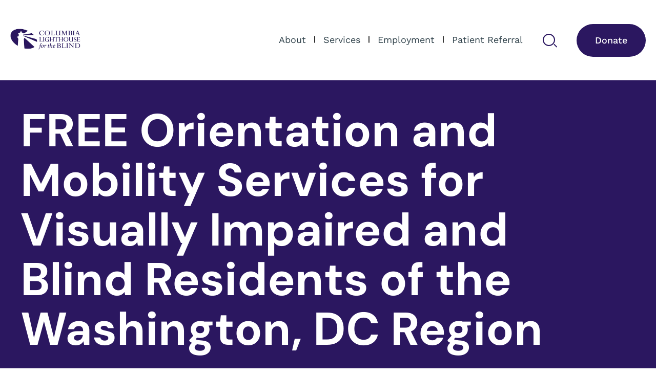

--- FILE ---
content_type: text/html; charset=UTF-8
request_url: https://www.clb.org/free-orientation-and-mobility-services-for-visually-impaired-and-blind-residents-of-the-washington-dc-region/
body_size: 10686
content:


<!DOCTYPE html>
<html lang="en-US">
<head>
  <meta http-equiv="X-UA-Compatible" content="IE=11,IE=10,IE=9,IE=edge"/>
  <meta charset="UTF-8"/>
	<meta name="viewport" content="width=device-width, initial-scale=1, maximum-scale=5, user-scalable=yes">
  <title>FREE Orientation and Mobility Services for Visually Impaired and Blind Residents of the Washington, DC Region</title>
  <meta name='robots' content='index, follow, max-image-preview:large, max-snippet:-1, max-video-preview:-1' />

	<!-- This site is optimized with the Yoast SEO plugin v26.7 - https://yoast.com/wordpress/plugins/seo/ -->
	<link rel="canonical" href="https://www.clb.org/free-orientation-and-mobility-services-for-visually-impaired-and-blind-residents-of-the-washington-dc-region/" />
	<meta property="og:locale" content="en_US" />
	<meta property="og:type" content="article" />
	<meta property="og:title" content="FREE Orientation and Mobility Services for Visually Impaired and Blind Residents of the Washington, DC Region - Columbia Lighthouse For the Blind" />
	<meta property="og:description" content="CLB’s O&amp;M Training Services Include: E-mail or Call Jocelyn Hunter at jhunter@clb.org and 202-454-6400." />
	<meta property="og:url" content="https://www.clb.org/free-orientation-and-mobility-services-for-visually-impaired-and-blind-residents-of-the-washington-dc-region/" />
	<meta property="og:site_name" content="Columbia Lighthouse For the Blind" />
	<meta property="article:published_time" content="2023-12-29T21:36:40+00:00" />
	<meta property="og:image" content="https://www.clb.org/wp-content/uploads/2023/12/IMG_0695-1.jpg" />
	<meta property="og:image:width" content="2011" />
	<meta property="og:image:height" content="1130" />
	<meta property="og:image:type" content="image/jpeg" />
	<meta name="author" content="CLB" />
	<meta name="twitter:card" content="summary_large_image" />
	<meta name="twitter:label1" content="Written by" />
	<meta name="twitter:data1" content="CLB" />
	<meta name="twitter:label2" content="Est. reading time" />
	<meta name="twitter:data2" content="1 minute" />
	<script type="application/ld+json" class="yoast-schema-graph">{"@context":"https://schema.org","@graph":[{"@type":"Article","@id":"https://www.clb.org/free-orientation-and-mobility-services-for-visually-impaired-and-blind-residents-of-the-washington-dc-region/#article","isPartOf":{"@id":"https://www.clb.org/free-orientation-and-mobility-services-for-visually-impaired-and-blind-residents-of-the-washington-dc-region/"},"author":{"name":"CLB","@id":"https://www.clb.org/#/schema/person/b0cc8765cc070eb7b40435b6e982f777"},"headline":"FREE Orientation and Mobility Services for Visually Impaired and Blind Residents of the Washington, DC Region","datePublished":"2023-12-29T21:36:40+00:00","mainEntityOfPage":{"@id":"https://www.clb.org/free-orientation-and-mobility-services-for-visually-impaired-and-blind-residents-of-the-washington-dc-region/"},"wordCount":119,"publisher":{"@id":"https://www.clb.org/#organization"},"image":{"@id":"https://www.clb.org/free-orientation-and-mobility-services-for-visually-impaired-and-blind-residents-of-the-washington-dc-region/#primaryimage"},"thumbnailUrl":"https://www.clb.org/wp-content/uploads/2023/12/IMG_0695-1.jpg","inLanguage":"en-US"},{"@type":"WebPage","@id":"https://www.clb.org/free-orientation-and-mobility-services-for-visually-impaired-and-blind-residents-of-the-washington-dc-region/","url":"https://www.clb.org/free-orientation-and-mobility-services-for-visually-impaired-and-blind-residents-of-the-washington-dc-region/","name":"FREE Orientation and Mobility Services for Visually Impaired and Blind Residents of the Washington, DC Region - Columbia Lighthouse For the Blind","isPartOf":{"@id":"https://www.clb.org/#website"},"primaryImageOfPage":{"@id":"https://www.clb.org/free-orientation-and-mobility-services-for-visually-impaired-and-blind-residents-of-the-washington-dc-region/#primaryimage"},"image":{"@id":"https://www.clb.org/free-orientation-and-mobility-services-for-visually-impaired-and-blind-residents-of-the-washington-dc-region/#primaryimage"},"thumbnailUrl":"https://www.clb.org/wp-content/uploads/2023/12/IMG_0695-1.jpg","datePublished":"2023-12-29T21:36:40+00:00","breadcrumb":{"@id":"https://www.clb.org/free-orientation-and-mobility-services-for-visually-impaired-and-blind-residents-of-the-washington-dc-region/#breadcrumb"},"inLanguage":"en-US","potentialAction":[{"@type":"ReadAction","target":["https://www.clb.org/free-orientation-and-mobility-services-for-visually-impaired-and-blind-residents-of-the-washington-dc-region/"]}]},{"@type":"ImageObject","inLanguage":"en-US","@id":"https://www.clb.org/free-orientation-and-mobility-services-for-visually-impaired-and-blind-residents-of-the-washington-dc-region/#primaryimage","url":"https://www.clb.org/wp-content/uploads/2023/12/IMG_0695-1.jpg","contentUrl":"https://www.clb.org/wp-content/uploads/2023/12/IMG_0695-1.jpg","width":2011,"height":1130},{"@type":"BreadcrumbList","@id":"https://www.clb.org/free-orientation-and-mobility-services-for-visually-impaired-and-blind-residents-of-the-washington-dc-region/#breadcrumb","itemListElement":[{"@type":"ListItem","position":1,"name":"Home","item":"https://www.clb.org/"},{"@type":"ListItem","position":2,"name":"FREE Orientation and Mobility Services for Visually Impaired and Blind Residents of the Washington, DC Region"}]},{"@type":"WebSite","@id":"https://www.clb.org/#website","url":"https://www.clb.org/","name":"Columbia Lighthouse For the Blind","description":"CLB is a private, not-for-profit, 501 (c)(3) organization","publisher":{"@id":"https://www.clb.org/#organization"},"potentialAction":[{"@type":"SearchAction","target":{"@type":"EntryPoint","urlTemplate":"https://www.clb.org/?s={search_term_string}"},"query-input":{"@type":"PropertyValueSpecification","valueRequired":true,"valueName":"search_term_string"}}],"inLanguage":"en-US"},{"@type":"Organization","@id":"https://www.clb.org/#organization","name":"Columbia Lighthouse For the Blind","url":"https://www.clb.org/","logo":{"@type":"ImageObject","inLanguage":"en-US","@id":"https://www.clb.org/#/schema/logo/image/","url":"https://www.clb.org/wp-content/uploads/2023/11/logo.png","contentUrl":"https://www.clb.org/wp-content/uploads/2023/11/logo.png","width":476,"height":144,"caption":"Columbia Lighthouse For the Blind"},"image":{"@id":"https://www.clb.org/#/schema/logo/image/"}},{"@type":"Person","@id":"https://www.clb.org/#/schema/person/b0cc8765cc070eb7b40435b6e982f777","name":"CLB","image":{"@type":"ImageObject","inLanguage":"en-US","@id":"https://www.clb.org/#/schema/person/image/","url":"https://secure.gravatar.com/avatar/280e99017c5d213bceb9fd7b16660e35b938e894889160b1faa24893b72bac96?s=96&d=mm&r=g","contentUrl":"https://secure.gravatar.com/avatar/280e99017c5d213bceb9fd7b16660e35b938e894889160b1faa24893b72bac96?s=96&d=mm&r=g","caption":"CLB"},"url":"https://www.clb.org/author/clb_admin/"}]}</script>
	<!-- / Yoast SEO plugin. -->


<link rel="alternate" title="oEmbed (JSON)" type="application/json+oembed" href="https://www.clb.org/wp-json/oembed/1.0/embed?url=https%3A%2F%2Fwww.clb.org%2Ffree-orientation-and-mobility-services-for-visually-impaired-and-blind-residents-of-the-washington-dc-region%2F" />
<link rel="alternate" title="oEmbed (XML)" type="text/xml+oembed" href="https://www.clb.org/wp-json/oembed/1.0/embed?url=https%3A%2F%2Fwww.clb.org%2Ffree-orientation-and-mobility-services-for-visually-impaired-and-blind-residents-of-the-washington-dc-region%2F&#038;format=xml" />
<style id='wp-img-auto-sizes-contain-inline-css' type='text/css'>
img:is([sizes=auto i],[sizes^="auto," i]){contain-intrinsic-size:3000px 1500px}
/*# sourceURL=wp-img-auto-sizes-contain-inline-css */
</style>
<link id="genesis-blocks-style-css" rel="stylesheet preload" as="style" href="https://www.clb.org/wp-content/plugins/genesis-blocks/dist/style-blocks.build.css" media="all"><style id='wp-block-library-inline-css' type='text/css'>
:root{--wp-block-synced-color:#7a00df;--wp-block-synced-color--rgb:122,0,223;--wp-bound-block-color:var(--wp-block-synced-color);--wp-editor-canvas-background:#ddd;--wp-admin-theme-color:#007cba;--wp-admin-theme-color--rgb:0,124,186;--wp-admin-theme-color-darker-10:#006ba1;--wp-admin-theme-color-darker-10--rgb:0,107,160.5;--wp-admin-theme-color-darker-20:#005a87;--wp-admin-theme-color-darker-20--rgb:0,90,135;--wp-admin-border-width-focus:2px}@media (min-resolution:192dpi){:root{--wp-admin-border-width-focus:1.5px}}.wp-element-button{cursor:pointer}:root .has-very-light-gray-background-color{background-color:#eee}:root .has-very-dark-gray-background-color{background-color:#313131}:root .has-very-light-gray-color{color:#eee}:root .has-very-dark-gray-color{color:#313131}:root .has-vivid-green-cyan-to-vivid-cyan-blue-gradient-background{background:linear-gradient(135deg,#00d084,#0693e3)}:root .has-purple-crush-gradient-background{background:linear-gradient(135deg,#34e2e4,#4721fb 50%,#ab1dfe)}:root .has-hazy-dawn-gradient-background{background:linear-gradient(135deg,#faaca8,#dad0ec)}:root .has-subdued-olive-gradient-background{background:linear-gradient(135deg,#fafae1,#67a671)}:root .has-atomic-cream-gradient-background{background:linear-gradient(135deg,#fdd79a,#004a59)}:root .has-nightshade-gradient-background{background:linear-gradient(135deg,#330968,#31cdcf)}:root .has-midnight-gradient-background{background:linear-gradient(135deg,#020381,#2874fc)}:root{--wp--preset--font-size--normal:16px;--wp--preset--font-size--huge:42px}.has-regular-font-size{font-size:1em}.has-larger-font-size{font-size:2.625em}.has-normal-font-size{font-size:var(--wp--preset--font-size--normal)}.has-huge-font-size{font-size:var(--wp--preset--font-size--huge)}.has-text-align-center{text-align:center}.has-text-align-left{text-align:left}.has-text-align-right{text-align:right}.has-fit-text{white-space:nowrap!important}#end-resizable-editor-section{display:none}.aligncenter{clear:both}.items-justified-left{justify-content:flex-start}.items-justified-center{justify-content:center}.items-justified-right{justify-content:flex-end}.items-justified-space-between{justify-content:space-between}.screen-reader-text{border:0;clip-path:inset(50%);height:1px;margin:-1px;overflow:hidden;padding:0;position:absolute;width:1px;word-wrap:normal!important}.screen-reader-text:focus{background-color:#ddd;clip-path:none;color:#444;display:block;font-size:1em;height:auto;left:5px;line-height:normal;padding:15px 23px 14px;text-decoration:none;top:5px;width:auto;z-index:100000}html :where(.has-border-color){border-style:solid}html :where([style*=border-top-color]){border-top-style:solid}html :where([style*=border-right-color]){border-right-style:solid}html :where([style*=border-bottom-color]){border-bottom-style:solid}html :where([style*=border-left-color]){border-left-style:solid}html :where([style*=border-width]){border-style:solid}html :where([style*=border-top-width]){border-top-style:solid}html :where([style*=border-right-width]){border-right-style:solid}html :where([style*=border-bottom-width]){border-bottom-style:solid}html :where([style*=border-left-width]){border-left-style:solid}html :where(img[class*=wp-image-]){height:auto;max-width:100%}:where(figure){margin:0 0 1em}html :where(.is-position-sticky){--wp-admin--admin-bar--position-offset:var(--wp-admin--admin-bar--height,0px)}@media screen and (max-width:600px){html :where(.is-position-sticky){--wp-admin--admin-bar--position-offset:0px}}

/*# sourceURL=wp-block-library-inline-css */
</style><style id='wp-block-list-inline-css' type='text/css'>
ol,ul{box-sizing:border-box}:root :where(.wp-block-list.has-background){padding:1.25em 2.375em}
/*# sourceURL=https://www.clb.org/wp-includes/blocks/list/style.min.css */
</style>
<style id='global-styles-inline-css' type='text/css'>
:root{--wp--preset--aspect-ratio--square: 1;--wp--preset--aspect-ratio--4-3: 4/3;--wp--preset--aspect-ratio--3-4: 3/4;--wp--preset--aspect-ratio--3-2: 3/2;--wp--preset--aspect-ratio--2-3: 2/3;--wp--preset--aspect-ratio--16-9: 16/9;--wp--preset--aspect-ratio--9-16: 9/16;--wp--preset--color--black: #000000;--wp--preset--color--cyan-bluish-gray: #abb8c3;--wp--preset--color--white: #ffffff;--wp--preset--color--pale-pink: #f78da7;--wp--preset--color--vivid-red: #cf2e2e;--wp--preset--color--luminous-vivid-orange: #ff6900;--wp--preset--color--luminous-vivid-amber: #fcb900;--wp--preset--color--light-green-cyan: #7bdcb5;--wp--preset--color--vivid-green-cyan: #00d084;--wp--preset--color--pale-cyan-blue: #8ed1fc;--wp--preset--color--vivid-cyan-blue: #0693e3;--wp--preset--color--vivid-purple: #9b51e0;--wp--preset--gradient--vivid-cyan-blue-to-vivid-purple: linear-gradient(135deg,rgb(6,147,227) 0%,rgb(155,81,224) 100%);--wp--preset--gradient--light-green-cyan-to-vivid-green-cyan: linear-gradient(135deg,rgb(122,220,180) 0%,rgb(0,208,130) 100%);--wp--preset--gradient--luminous-vivid-amber-to-luminous-vivid-orange: linear-gradient(135deg,rgb(252,185,0) 0%,rgb(255,105,0) 100%);--wp--preset--gradient--luminous-vivid-orange-to-vivid-red: linear-gradient(135deg,rgb(255,105,0) 0%,rgb(207,46,46) 100%);--wp--preset--gradient--very-light-gray-to-cyan-bluish-gray: linear-gradient(135deg,rgb(238,238,238) 0%,rgb(169,184,195) 100%);--wp--preset--gradient--cool-to-warm-spectrum: linear-gradient(135deg,rgb(74,234,220) 0%,rgb(151,120,209) 20%,rgb(207,42,186) 40%,rgb(238,44,130) 60%,rgb(251,105,98) 80%,rgb(254,248,76) 100%);--wp--preset--gradient--blush-light-purple: linear-gradient(135deg,rgb(255,206,236) 0%,rgb(152,150,240) 100%);--wp--preset--gradient--blush-bordeaux: linear-gradient(135deg,rgb(254,205,165) 0%,rgb(254,45,45) 50%,rgb(107,0,62) 100%);--wp--preset--gradient--luminous-dusk: linear-gradient(135deg,rgb(255,203,112) 0%,rgb(199,81,192) 50%,rgb(65,88,208) 100%);--wp--preset--gradient--pale-ocean: linear-gradient(135deg,rgb(255,245,203) 0%,rgb(182,227,212) 50%,rgb(51,167,181) 100%);--wp--preset--gradient--electric-grass: linear-gradient(135deg,rgb(202,248,128) 0%,rgb(113,206,126) 100%);--wp--preset--gradient--midnight: linear-gradient(135deg,rgb(2,3,129) 0%,rgb(40,116,252) 100%);--wp--preset--font-size--small: 13px;--wp--preset--font-size--medium: 20px;--wp--preset--font-size--large: 36px;--wp--preset--font-size--x-large: 42px;--wp--preset--spacing--20: 0.44rem;--wp--preset--spacing--30: 0.67rem;--wp--preset--spacing--40: 1rem;--wp--preset--spacing--50: 1.5rem;--wp--preset--spacing--60: 2.25rem;--wp--preset--spacing--70: 3.38rem;--wp--preset--spacing--80: 5.06rem;--wp--preset--shadow--natural: 6px 6px 9px rgba(0, 0, 0, 0.2);--wp--preset--shadow--deep: 12px 12px 50px rgba(0, 0, 0, 0.4);--wp--preset--shadow--sharp: 6px 6px 0px rgba(0, 0, 0, 0.2);--wp--preset--shadow--outlined: 6px 6px 0px -3px rgb(255, 255, 255), 6px 6px rgb(0, 0, 0);--wp--preset--shadow--crisp: 6px 6px 0px rgb(0, 0, 0);}:root { --wp--style--global--content-size: 1300px;--wp--style--global--wide-size: 1340px; }:where(body) { margin: 0; }.wp-site-blocks > .alignleft { float: left; margin-right: 2em; }.wp-site-blocks > .alignright { float: right; margin-left: 2em; }.wp-site-blocks > .aligncenter { justify-content: center; margin-left: auto; margin-right: auto; }:where(.wp-site-blocks) > * { margin-block-start: 24px; margin-block-end: 0; }:where(.wp-site-blocks) > :first-child { margin-block-start: 0; }:where(.wp-site-blocks) > :last-child { margin-block-end: 0; }:root { --wp--style--block-gap: 24px; }:root :where(.is-layout-flow) > :first-child{margin-block-start: 0;}:root :where(.is-layout-flow) > :last-child{margin-block-end: 0;}:root :where(.is-layout-flow) > *{margin-block-start: 24px;margin-block-end: 0;}:root :where(.is-layout-constrained) > :first-child{margin-block-start: 0;}:root :where(.is-layout-constrained) > :last-child{margin-block-end: 0;}:root :where(.is-layout-constrained) > *{margin-block-start: 24px;margin-block-end: 0;}:root :where(.is-layout-flex){gap: 24px;}:root :where(.is-layout-grid){gap: 24px;}.is-layout-flow > .alignleft{float: left;margin-inline-start: 0;margin-inline-end: 2em;}.is-layout-flow > .alignright{float: right;margin-inline-start: 2em;margin-inline-end: 0;}.is-layout-flow > .aligncenter{margin-left: auto !important;margin-right: auto !important;}.is-layout-constrained > .alignleft{float: left;margin-inline-start: 0;margin-inline-end: 2em;}.is-layout-constrained > .alignright{float: right;margin-inline-start: 2em;margin-inline-end: 0;}.is-layout-constrained > .aligncenter{margin-left: auto !important;margin-right: auto !important;}.is-layout-constrained > :where(:not(.alignleft):not(.alignright):not(.alignfull)){max-width: var(--wp--style--global--content-size);margin-left: auto !important;margin-right: auto !important;}.is-layout-constrained > .alignwide{max-width: var(--wp--style--global--wide-size);}body .is-layout-flex{display: flex;}.is-layout-flex{flex-wrap: wrap;align-items: center;}.is-layout-flex > :is(*, div){margin: 0;}body .is-layout-grid{display: grid;}.is-layout-grid > :is(*, div){margin: 0;}body{padding-top: 0px;padding-right: 0px;padding-bottom: 0px;padding-left: 0px;}a:where(:not(.wp-element-button)){text-decoration: underline;}:root :where(.wp-element-button, .wp-block-button__link){background-color: #32373c;border-width: 0;color: #fff;font-family: inherit;font-size: inherit;font-style: inherit;font-weight: inherit;letter-spacing: inherit;line-height: inherit;padding-top: calc(0.667em + 2px);padding-right: calc(1.333em + 2px);padding-bottom: calc(0.667em + 2px);padding-left: calc(1.333em + 2px);text-decoration: none;text-transform: inherit;}.has-black-color{color: var(--wp--preset--color--black) !important;}.has-cyan-bluish-gray-color{color: var(--wp--preset--color--cyan-bluish-gray) !important;}.has-white-color{color: var(--wp--preset--color--white) !important;}.has-pale-pink-color{color: var(--wp--preset--color--pale-pink) !important;}.has-vivid-red-color{color: var(--wp--preset--color--vivid-red) !important;}.has-luminous-vivid-orange-color{color: var(--wp--preset--color--luminous-vivid-orange) !important;}.has-luminous-vivid-amber-color{color: var(--wp--preset--color--luminous-vivid-amber) !important;}.has-light-green-cyan-color{color: var(--wp--preset--color--light-green-cyan) !important;}.has-vivid-green-cyan-color{color: var(--wp--preset--color--vivid-green-cyan) !important;}.has-pale-cyan-blue-color{color: var(--wp--preset--color--pale-cyan-blue) !important;}.has-vivid-cyan-blue-color{color: var(--wp--preset--color--vivid-cyan-blue) !important;}.has-vivid-purple-color{color: var(--wp--preset--color--vivid-purple) !important;}.has-black-background-color{background-color: var(--wp--preset--color--black) !important;}.has-cyan-bluish-gray-background-color{background-color: var(--wp--preset--color--cyan-bluish-gray) !important;}.has-white-background-color{background-color: var(--wp--preset--color--white) !important;}.has-pale-pink-background-color{background-color: var(--wp--preset--color--pale-pink) !important;}.has-vivid-red-background-color{background-color: var(--wp--preset--color--vivid-red) !important;}.has-luminous-vivid-orange-background-color{background-color: var(--wp--preset--color--luminous-vivid-orange) !important;}.has-luminous-vivid-amber-background-color{background-color: var(--wp--preset--color--luminous-vivid-amber) !important;}.has-light-green-cyan-background-color{background-color: var(--wp--preset--color--light-green-cyan) !important;}.has-vivid-green-cyan-background-color{background-color: var(--wp--preset--color--vivid-green-cyan) !important;}.has-pale-cyan-blue-background-color{background-color: var(--wp--preset--color--pale-cyan-blue) !important;}.has-vivid-cyan-blue-background-color{background-color: var(--wp--preset--color--vivid-cyan-blue) !important;}.has-vivid-purple-background-color{background-color: var(--wp--preset--color--vivid-purple) !important;}.has-black-border-color{border-color: var(--wp--preset--color--black) !important;}.has-cyan-bluish-gray-border-color{border-color: var(--wp--preset--color--cyan-bluish-gray) !important;}.has-white-border-color{border-color: var(--wp--preset--color--white) !important;}.has-pale-pink-border-color{border-color: var(--wp--preset--color--pale-pink) !important;}.has-vivid-red-border-color{border-color: var(--wp--preset--color--vivid-red) !important;}.has-luminous-vivid-orange-border-color{border-color: var(--wp--preset--color--luminous-vivid-orange) !important;}.has-luminous-vivid-amber-border-color{border-color: var(--wp--preset--color--luminous-vivid-amber) !important;}.has-light-green-cyan-border-color{border-color: var(--wp--preset--color--light-green-cyan) !important;}.has-vivid-green-cyan-border-color{border-color: var(--wp--preset--color--vivid-green-cyan) !important;}.has-pale-cyan-blue-border-color{border-color: var(--wp--preset--color--pale-cyan-blue) !important;}.has-vivid-cyan-blue-border-color{border-color: var(--wp--preset--color--vivid-cyan-blue) !important;}.has-vivid-purple-border-color{border-color: var(--wp--preset--color--vivid-purple) !important;}.has-vivid-cyan-blue-to-vivid-purple-gradient-background{background: var(--wp--preset--gradient--vivid-cyan-blue-to-vivid-purple) !important;}.has-light-green-cyan-to-vivid-green-cyan-gradient-background{background: var(--wp--preset--gradient--light-green-cyan-to-vivid-green-cyan) !important;}.has-luminous-vivid-amber-to-luminous-vivid-orange-gradient-background{background: var(--wp--preset--gradient--luminous-vivid-amber-to-luminous-vivid-orange) !important;}.has-luminous-vivid-orange-to-vivid-red-gradient-background{background: var(--wp--preset--gradient--luminous-vivid-orange-to-vivid-red) !important;}.has-very-light-gray-to-cyan-bluish-gray-gradient-background{background: var(--wp--preset--gradient--very-light-gray-to-cyan-bluish-gray) !important;}.has-cool-to-warm-spectrum-gradient-background{background: var(--wp--preset--gradient--cool-to-warm-spectrum) !important;}.has-blush-light-purple-gradient-background{background: var(--wp--preset--gradient--blush-light-purple) !important;}.has-blush-bordeaux-gradient-background{background: var(--wp--preset--gradient--blush-bordeaux) !important;}.has-luminous-dusk-gradient-background{background: var(--wp--preset--gradient--luminous-dusk) !important;}.has-pale-ocean-gradient-background{background: var(--wp--preset--gradient--pale-ocean) !important;}.has-electric-grass-gradient-background{background: var(--wp--preset--gradient--electric-grass) !important;}.has-midnight-gradient-background{background: var(--wp--preset--gradient--midnight) !important;}.has-small-font-size{font-size: var(--wp--preset--font-size--small) !important;}.has-medium-font-size{font-size: var(--wp--preset--font-size--medium) !important;}.has-large-font-size{font-size: var(--wp--preset--font-size--large) !important;}.has-x-large-font-size{font-size: var(--wp--preset--font-size--x-large) !important;}
/*# sourceURL=global-styles-inline-css */
</style>

<link id="style-se" rel="stylesheet preload" as="style" href="https://www.clb.org/wp-content/themes/clb-theme/assets/css/style.a3a740.css" media="all"><link id="contact-form-7" rel="stylesheet preload" as="style" href="https://www.clb.org/wp-content/plugins/contact-form-7/includes/css/styles.css" media="all"><link id="wp-block-paragraph" rel="stylesheet preload" as="style" href="https://www.clb.org/wp-includes/blocks/paragraph/style.min.css" media="all"><link rel='shortlink' href='https://www.clb.org/?p=865' />
<link rel="icon" href="https://www.clb.org/wp-content/uploads/2024/01/favicon-150x150.png" sizes="32x32" />
<link rel="icon" href="https://www.clb.org/wp-content/uploads/2024/01/favicon.png" sizes="192x192" />
<link rel="apple-touch-icon" href="https://www.clb.org/wp-content/uploads/2024/01/favicon.png" />
<meta name="msapplication-TileImage" content="https://www.clb.org/wp-content/uploads/2024/01/favicon.png" />
		<style type="text/css" id="wp-custom-css">
			.grecaptcha-badge {
	display: none!important;
}

.content-agreement {
	display: flex;
	gap: 20px;
}
.content-agreement span {
	color: inherit !important;
  font-family: 'DMSans-Regular' !important;
}
.content-agreement input[type="checkbox"] {
	margin-top: 5px;
}
.content-agreement br {
	display: none;
}
.content-agreement .wpcf7-not-valid-tip {
	display: none;
}
.content-agreement .wpcf7-list-item-label {
	display: none;
}		</style>
					<!-- Google tag (gtag.js) -->
<script async src="https://www.googletagmanager.com/gtag/js?id=G-ECEEBDGW08"></script>
<script>
  window.dataLayer = window.dataLayer || [];
  function gtag(){dataLayer.push(arguments);}
  gtag('js', new Date());

  gtag('config', 'G-ECEEBDGW08');
</script>	</head>

<body class="wp-singular post-template-default single single-post postid-865 single-format-standard wp-custom-logo wp-theme-clb-theme">
<a href="#main-content" id="skiplink" class="skip-link" tabindex="0" aria-label="Skip to Main Content">
	<img loading="lazy" width="273" height="140" src="https://www.clb.org/wp-content/themes/clb-theme/assets/img/smc.svg" alt="Button to skip to main content">
</a>
<header class="clb__header">
	<div class="clb__header__top">
		<div class="clb__container">
			<div class="ds-flex justify-space-between align-center">
				<button aria-label="burguer" class="clb__header__burguer">
					<span class="ds-none">burguer</span>
					<svg width="18" height="12" viewBox="0 0 18 12" fill="none" xmlns="http://www.w3.org/2000/svg">
						<path fill-rule="evenodd" clip-rule="evenodd" d="M17.75 1C17.75 1.19891 17.671 1.38968 17.5303 1.53033C17.3897 1.67098 17.1989 1.75 17 1.75H1C0.801088 1.75 0.610322 1.67098 0.46967 1.53033C0.329018 1.38968 0.25 1.19891 0.25 1C0.25 0.801088 0.329018 0.610322 0.46967 0.46967C0.610322 0.329018 0.801088 0.25 1 0.25H17C17.1989 0.25 17.3897 0.329018 17.5303 0.46967C17.671 0.610322 17.75 0.801088 17.75 1ZM17.75 6C17.75 6.19891 17.671 6.38968 17.5303 6.53033C17.3897 6.67098 17.1989 6.75 17 6.75H1C0.801088 6.75 0.610322 6.67098 0.46967 6.53033C0.329018 6.38968 0.25 6.19891 0.25 6C0.25 5.80109 0.329018 5.61032 0.46967 5.46967C0.610322 5.32902 0.801088 5.25 1 5.25H17C17.1989 5.25 17.3897 5.32902 17.5303 5.46967C17.671 5.61032 17.75 5.80109 17.75 6ZM17.75 11C17.75 11.1989 17.671 11.3897 17.5303 11.5303C17.3897 11.671 17.1989 11.75 17 11.75H1C0.801088 11.75 0.610322 11.671 0.46967 11.5303C0.329018 11.3897 0.25 11.1989 0.25 11C0.25 10.8011 0.329018 10.6103 0.46967 10.4697C0.610322 10.329 0.801088 10.25 1 10.25H17C17.1989 10.25 17.3897 10.329 17.5303 10.4697C17.671 10.6103 17.75 10.8011 17.75 11Z" fill="#2B1760"/>
					</svg>
				</button>
				<div class="clb__header__logo">
					<a href="https://www.clb.org/" class="custom-logo-link" rel="home"><img width="476" height="144" src="https://www.clb.org/wp-content/uploads/2023/11/logo.png" class="custom-logo" alt="Columbia Lighthouse for the Blind Logo" decoding="async" fetchpriority="high" srcset="https://www.clb.org/wp-content/uploads/2023/11/logo.png 476w, https://www.clb.org/wp-content/uploads/2023/11/logo-300x91.png 300w" sizes="(max-width: 476px) 100vw, 476px" /></a>				</div>
				<nav class="clb__header__menu ds-flex align-center">
					<div class="clb__header__mobile">
						<button class="clb__header__close">
							<span class="ds-none">close</span>
							<svg width="14" height="14" viewBox="0 0 14 14" fill="none" xmlns="http://www.w3.org/2000/svg">
								<path d="M0.71995 0.720058C0.860576 0.579607 1.0512 0.500718 1.24995 0.500718C1.4487 0.500718 1.63933 0.579607 1.77995 0.720058L6.99995 5.94006L12.2199 0.720058C12.3116 0.621333 12.4282 0.549162 12.5575 0.511148C12.6867 0.473134 12.8238 0.470684 12.9544 0.504057C13.0849 0.537431 13.204 0.605391 13.2991 0.700778C13.3943 0.796166 13.4619 0.915448 13.495 1.04606C13.5284 1.17643 13.526 1.31341 13.4882 1.44257C13.4504 1.57173 13.3784 1.68832 13.28 1.78006L8.05995 7.00006L13.28 12.2201C13.3787 12.3117 13.4508 12.4283 13.4889 12.5576C13.5269 12.6868 13.5293 12.8239 13.496 12.9545C13.4626 13.085 13.3946 13.2041 13.2992 13.2992C13.2038 13.3944 13.0846 13.462 12.954 13.4951C12.8236 13.5285 12.6866 13.5261 12.5574 13.4883C12.4283 13.4505 12.3117 13.3785 12.2199 13.2801L6.99995 8.06006L1.77995 13.2801C1.63769 13.4125 1.44964 13.4846 1.25532 13.4812C1.061 13.4779 0.875554 13.3993 0.73795 13.2621C0.600707 13.1245 0.522152 12.939 0.518795 12.7447C0.515438 12.5504 0.587542 12.3623 0.71995 12.2201L5.93995 7.00006L0.71995 1.78006C0.5795 1.63943 0.50061 1.44881 0.50061 1.25006C0.50061 1.05131 0.5795 0.860683 0.71995 0.720058Z" fill="#2B1760"/>
							</svg>
						</button>
						<ul id="menu-menu-principal" class="ds-flex"><li id="menu-item-57" class="menu-item menu-item-type-post_type menu-item-object-page menu-item-57"><a href="https://www.clb.org/about/">About</a></li>
<li id="menu-item-52" class="menu-item menu-item-type-post_type menu-item-object-page menu-item-52"><a href="https://www.clb.org/services/">Services</a></li>
<li id="menu-item-55" class="menu-item menu-item-type-post_type menu-item-object-page menu-item-55"><a href="https://www.clb.org/employment/">Employment</a></li>
<li id="menu-item-54" class="menu-item menu-item-type-post_type menu-item-object-page menu-item-54"><a href="https://www.clb.org/patient-referral/">Patient Referral</a></li>
</ul>												<ul class="clb__header__mobile__info">
															<li class="ds-flex align-center justify-center">
									<img width="19" height="15" loading="lazy" src="https://www.clb.org/wp-content/uploads/2023/11/Email.svg" alt="icon phone">
									<p>info@clb.org</p>
								</li>
																						<li class="ds-flex align-center justify-center">
									<img width="20" height="19" loading="lazy" src="https://www.clb.org/wp-content/uploads/2023/11/Phone.svg" alt="icon email">
									<p>(202) 454-6400</p>
								</li>
													</ul>
					</div>
					<div class="clb__header__links ds-flex align-center">
						<button aria-label="search" class="search-button ds-flex align-center justify-center">
							<span class="ds-none">search</span>
							<svg width="31" height="30" viewBox="0 0 31 30" fill="none" xmlns="http://www.w3.org/2000/svg">
								<circle cx="14" cy="14" r="11" stroke="#2B1760" stroke-width="2"/>
								<path d="M29 27.5L24.5 23" stroke="#2B1760" stroke-width="2" stroke-linecap="round"/>
							</svg>
						</button>
						<a href="/donate" class="clb__btn clb__btn--primary">Donate</a>
					</div>
				</nav>
			</div>
		</div>
	</div>
	<div class="clb__header__search">
		<div class="clb__container ds-flex justify-end">
			<form role="search" action="https://www.clb.org/" method="get">
				<label for="s" class="sr-only">Search</label>
				<input  name="s" id="s" type="text" value="" placeholder="Search....">
				<button class="clb__header__search__btn" type="submit">
					<span class="ds-none">search</span>
					<svg xmlns="http://www.w3.org/2000/svg" width="31" height="30" viewBox="0 0 31 30" fill="none">
						<path d="M26 14.5154C26 20.4758 21.0896 25.3336 15 25.3336C8.91042 25.3336 4 20.4758 4 14.5154C4 8.55507 8.91042 3.69727 15 3.69727C21.0896 3.69727 26 8.55507 26 14.5154Z" stroke="#2B1760" stroke-width="2"/>
						<path d="M30 27.8107L25.5 23.3789" stroke="#2B1760" stroke-width="2" stroke-linecap="round"/>
					</svg>
				</button>
			</form>
		</div>
	</div>
</header>
<main id="main-content">			<section class="clb__banner">
			<div class="clb__container">
				<div class="wp-block-column">
					<h1>FREE Orientation and Mobility Services for Visually Impaired and Blind Residents of the Washington, DC Region</h1>
				</div>
			</div>
		</section>
		<section class="clb__events__single clb__section-pbt">
			<div class="clb__container">
									<div class="ds-flex justify-space-between flex-wrap">
						<div class="content">
							
<p><strong>CLB’s O&amp;M Training Services Include:</strong></p>



<ul class="wp-block-list">
<li>Be expected to devote&nbsp;<strong>9 hours to the course</strong></li>



<li>Learn and demonstrate correct human guide technique</li>



<li>Learn and demonstrate correct Hines break technique</li>



<li>Learn and demonstrate correct upper and lower protective techniques</li>



<li>Learn how to seek assistance</li>



<li>Develop effective techniques for traveling independently and safely in indoor environments</li>



<li>Learn about&nbsp;<strong>Fire Safety resources</strong></li>



<li>Learn about&nbsp;<strong>Metro Access</strong></li>



<li>Learn about S<strong>mart Phones and accessibility (voice-over, Siri, Google Assistant)</strong></li>



<li>Learn about the different ride-sharing options</li>



<li>Test different options of canes and cane tips</li>
</ul>



<p><strong><em>E-mail or Call Jocelyn Hunter at <a href="mailto:jhunter@clb.org">jhunter@clb.org</a> and 202-454-6400.</em></strong></p>
						</div>
													<div class="image">
								<img width="768" height="432" src="https://www.clb.org/wp-content/uploads/2023/12/IMG_0695-1-768x432.jpg" class="attachment-medium_large size-medium_large wp-post-image" alt="FREE Orientation and Mobility Services for Visually Impaired and Blind Residents of the Washington, DC Region" fetchPriority="high" decoding="async" srcset="https://www.clb.org/wp-content/uploads/2023/12/IMG_0695-1-768x432.jpg 768w, https://www.clb.org/wp-content/uploads/2023/12/IMG_0695-1-300x169.jpg 300w, https://www.clb.org/wp-content/uploads/2023/12/IMG_0695-1-1024x575.jpg 1024w, https://www.clb.org/wp-content/uploads/2023/12/IMG_0695-1-1536x863.jpg 1536w, https://www.clb.org/wp-content/uploads/2023/12/IMG_0695-1.jpg 2011w" sizes="(max-width: 768px) 100vw, 768px" />							</div>
											</div>
												</div>
		</section>
		</main>
	<footer class="clb__footer">
		<div class="clb__container">
			<div class="clb__footer__top ds-flex justify-space-between">
				<div class="clb__footer__top__col">
					<div class="clb__footer__deskt">
						<div class="clb__footer__logo">
							<a href="https://www.clb.org/" class="custom-logo-link" rel="home"><img width="476" height="144" src="https://www.clb.org/wp-content/uploads/2023/11/logo.png" class="custom-logo" alt="Columbia Lighthouse for the Blind Logo" decoding="async" srcset="https://www.clb.org/wp-content/uploads/2023/11/logo.png 476w, https://www.clb.org/wp-content/uploads/2023/11/logo-300x91.png 300w" sizes="(max-width: 476px) 100vw, 476px" /></a>						</div>
						<p>Serving people who are blind and visually<br>impaired in the Greater Washington DC region since 1900</p>
					</div>
											<ul class="ds-flex align-center">
															<li>
																			<a href="https://www.facebook.com/columbialight" target="_blank">
											<span class="ds-none">facebook</span>
											<img loading="lazy" width="19" height="19" src="https://www.clb.org/wp-content/uploads/2023/11/Facebook.svg" alt="facebook">
										</a>
																	</li>
															<li>
																			<a href="https://twitter.com/columbialight" target="_blank">
											<span class="ds-none">X Formerly Twitter</span>
											<img loading="lazy" width="19" height="19" src="https://www.clb.org/wp-content/uploads/2023/11/Twitter.svg" alt="X Formerly Twitter">
										</a>
																	</li>
															<li>
																			<a href="https://www.instagram.com/columbialighthouse/" target="_blank">
											<span class="ds-none">Instagram</span>
											<img loading="lazy" width="19" height="19" src="https://www.clb.org/wp-content/uploads/2023/11/Instagram.svg" alt="Instagram">
										</a>
																	</li>
															<li>
																			<a href="https://www.linkedin.com/company/columbia-lighthouse-for-the-blind/" target="_blank">
											<span class="ds-none">Linkedin</span>
											<img loading="lazy" width="19" height="19" src="https://www.clb.org/wp-content/uploads/2023/11/LinkedIn.svg" alt="Linkedin">
										</a>
																	</li>
															<li>
																			<a href="https://www.youtube.com/@ColumbiaLighthouse" target="_blank">
											<span class="ds-none">Youtube</span>
											<img loading="lazy" width="19" height="19" src="https://www.clb.org/wp-content/uploads/2023/11/YouTube.svg" alt="Youtube">
										</a>
																	</li>
													</ul>
						<a href="https://www.right-hear.com/badge/" target="_blank">
    						<img src="https://www.right-hear.com/wp-content/uploads/2024/03/New-Digital-Badge.png" alt="RightHear Enabled Location" style="width: 80px; margin-top: 20px;">
						</a>
									</div>
				<div class="clb__footer__top__col ds-flex justify-space-between flex-wrap">
					<div class="item footer-accordion">
						<h2 class="footer-accordion-btn">Find Help</h2>
						<ul id="menu-find-help" class=""><li id="menu-item-58" class="menu-item menu-item-type-post_type menu-item-object-page menu-item-58"><a href="https://www.clb.org/services/">Services</a></li>
<li id="menu-item-61" class="menu-item menu-item-type-post_type menu-item-object-page menu-item-61"><a href="https://www.clb.org/employment/">Employment</a></li>
<li id="menu-item-60" class="menu-item menu-item-type-post_type menu-item-object-page menu-item-60"><a href="https://www.clb.org/events/">Events</a></li>
<li id="menu-item-206" class="menu-item menu-item-type-post_type menu-item-object-page menu-item-206"><a href="https://www.clb.org/contact/">Contact</a></li>
</ul>					</div>
					<div class="item footer-accordion">
						<h2 class="footer-accordion-btn">Get Involved</h2>
						<ul id="menu-get-involved" class=""><li id="menu-item-63" class="menu-item menu-item-type-post_type menu-item-object-page menu-item-63"><a href="https://www.clb.org/donate/">Donate</a></li>
<li id="menu-item-62" class="menu-item menu-item-type-post_type menu-item-object-page menu-item-62"><a href="https://www.clb.org/volunteer/">Volunteer</a></li>
<li id="menu-item-64" class="menu-item menu-item-type-post_type menu-item-object-page menu-item-64"><a href="https://www.clb.org/careers/">Careers</a></li>
<li id="menu-item-109" class="menu-item menu-item-type-post_type menu-item-object-page menu-item-109"><a href="https://www.clb.org/blog/">Blog</a></li>
</ul>					</div>
					<div class="item">
						<div class="clb__footer__mob">
							<div class="clb__footer__logo">
								<a href="https://www.clb.org/" class="custom-logo-link" rel="home"><img width="476" height="144" src="https://www.clb.org/wp-content/uploads/2023/11/logo.png" class="custom-logo" alt="Columbia Lighthouse for the Blind Logo" decoding="async" srcset="https://www.clb.org/wp-content/uploads/2023/11/logo.png 476w, https://www.clb.org/wp-content/uploads/2023/11/logo-300x91.png 300w" sizes="(max-width: 476px) 100vw, 476px" /></a>							</div>
							<p>Serving people who are blind and visually<br>impaired in the Greater Washington DC region since 1900</p>
						</div>
						<div>
							<h2>Contacts us</h2>
							<ul>
																	<li>
										<a href="mailto:info@clb.org" class="ds-flex align-start">
											<img width="19" height="15" loading="lazy" src="https://www.clb.org/wp-content/uploads/2023/11/Email.svg" alt="icon email">
											<p>info@clb.org</p>
										</a>
									</li>
																									<li>
										<a href="tel:(202) 454-6400" class="ds-flex align-start">
											<img width="20" height="19" loading="lazy" src="https://www.clb.org/wp-content/uploads/2023/11/Phone.svg" alt="icon phone">
											<p>(202) 454-6400</p>
										</a>
									</li>
																									<li>
										<a href="#" class="ds-flex align-start">
											<img width="16" height="19" loading="lazy" src="https://www.clb.org/wp-content/uploads/2023/11/address.svg" alt="icon address">
											<p>1825 K Street, NW<br />
Suite 1103<br />
Washington, DC 20006<br />
<br />
8757 Georgia Avenue<br />
Suite 805<br />
Silver Spring, MD 20910</p>
										</a>
									</li>
															</ul>
						</div>
					</div>
				</div>
			</div>
			<div class="clb__footer__bottom">
				<p>All Rights Reserved © 2026 | <a href="/terms-and-conditions/">Terms and Conditions</a> | <a href="/privacy-policy/">Privacy Policy</a></p>
			</div>
		</div>
	</footer>
	<script type="speculationrules">
{"prefetch":[{"source":"document","where":{"and":[{"href_matches":"/*"},{"not":{"href_matches":["/wp-*.php","/wp-admin/*","/wp-content/uploads/*","/wp-content/*","/wp-content/plugins/*","/wp-content/themes/clb-theme/*","/*\\?(.+)"]}},{"not":{"selector_matches":"a[rel~=\"nofollow\"]"}},{"not":{"selector_matches":".no-prefetch, .no-prefetch a"}}]},"eagerness":"conservative"}]}
</script>
<script>(function(){var s=document.createElement('script');var e = !document.body ? document.querySelector('head'):document.body;s.src='https://acsbapp.com/apps/app/dist/js/app.js';s.setAttribute('data-source', 'WordPress');s.setAttribute('data-plugin-version', '2.12');s.defer=true;s.onload=function(){acsbJS.init({
                statementLink     : '',
                footerHtml        : '',
                hideMobile        : false,
                hideTrigger       : false,
                language          : 'en',
                position          : 'left',
                leadColor         : '#146ff8',
                triggerColor      : '#146ff8',
                triggerRadius     : '50%',
                triggerPositionX  : 'left',
                triggerPositionY  : 'bottom',
                triggerIcon       : 'people',
                triggerSize       : 'medium',
                triggerOffsetX    : 20,
                triggerOffsetY    : 20,
                mobile            : {
                    triggerSize       : 'small',
                    triggerPositionX  : 'right',
                    triggerPositionY  : 'bottom',
                    triggerOffsetX    : 10,
                    triggerOffsetY    : 10,
                    triggerRadius     : '50%'
                }
            });
        };
    e.appendChild(s);}());</script>	<script type="text/javascript">
		function genesisBlocksShare( url, title, w, h ){
			var left = ( window.innerWidth / 2 )-( w / 2 );
			var top  = ( window.innerHeight / 2 )-( h / 2 );
			return window.open(url, title, 'toolbar=no, location=no, directories=no, status=no, menubar=no, scrollbars=no, resizable=no, copyhistory=no, width=600, height=600, top='+top+', left='+left);
		}
	</script>
	<script type="text/javascript" src="https://www.clb.org/wp-includes/js/jquery/jquery.min.js" id="jquery-core-js"></script>
<script type="text/javascript" src="https://www.clb.org/wp-includes/js/jquery/jquery-migrate.min.js" id="jquery-migrate-js"></script>
<script type="text/javascript" src="https://www.clb.org/wp-content/themes/clb-theme/assets/js/manifest.2b2f79.js" defer id="manifest"></script><script type="text/javascript" src="https://www.clb.org/wp-includes/js/dist/hooks.min.js" id="wp-hooks-js"></script>
<script type="text/javascript" src="https://www.clb.org/wp-includes/js/dist/i18n.min.js" id="wp-i18n-js"></script>
<script type="text/javascript" id="wp-i18n-js-after">
/* <![CDATA[ */
wp.i18n.setLocaleData( { 'text direction\u0004ltr': [ 'ltr' ] } );
//# sourceURL=wp-i18n-js-after
/* ]]> */
</script>
<script type="text/javascript" src="https://www.clb.org/wp-content/plugins/contact-form-7/includes/swv/js/index.js" id="swv-js"></script>
<script type="text/javascript" id="contact-form-7-js-before">
/* <![CDATA[ */
var wpcf7 = {
    "api": {
        "root": "https:\/\/www.clb.org\/wp-json\/",
        "namespace": "contact-form-7\/v1"
    },
    "cached": 1
};
//# sourceURL=contact-form-7-js-before
/* ]]> */
</script>
<script type="text/javascript" src="https://www.clb.org/wp-content/plugins/contact-form-7/includes/js/index.js" id="contact-form-7-js"></script>
<script type="text/javascript" src="https://www.clb.org/wp-content/plugins/genesis-blocks/dist/assets/js/dismiss.js" id="genesis-blocks-dismiss-js-js"></script>
<script type="text/javascript" id="script-se-js-extra">
/* <![CDATA[ */
var jsVars = {"baseUrl":"https://www.clb.org","ajax_url":"https://www.clb.org/wp-admin/admin-ajax.php","nonce":"dd12cc05e5","theme_root":"https://www.clb.org/wp-content/themes/clb-theme"};
//# sourceURL=script-se-js-extra
/* ]]> */
</script>
<script type="text/javascript" src="https://www.clb.org/wp-content/themes/clb-theme/assets/js/script.751705.js" defer id="script-se"></script><script type="text/javascript" src="https://www.google.com/recaptcha/api.js?render=6Lf5WQYaAAAAADZsgWps7iPcWwfR7ANw893lTtc6" id="google-recaptcha-js"></script>
<script type="text/javascript" src="https://www.clb.org/wp-includes/js/dist/vendor/wp-polyfill.min.js" id="wp-polyfill-js"></script>
<script type="text/javascript" id="wpcf7-recaptcha-js-before">
/* <![CDATA[ */
var wpcf7_recaptcha = {
    "sitekey": "6Lf5WQYaAAAAADZsgWps7iPcWwfR7ANw893lTtc6",
    "actions": {
        "homepage": "homepage",
        "contactform": "contactform"
    }
};
//# sourceURL=wpcf7-recaptcha-js-before
/* ]]> */
</script>
<script type="text/javascript" src="https://www.clb.org/wp-content/plugins/contact-form-7/modules/recaptcha/index.js" id="wpcf7-recaptcha-js"></script>
<script>(function(){function c(){var b=a.contentDocument||a.contentWindow.document;if(b){var d=b.createElement('script');d.innerHTML="window.__CF$cv$params={r:'9bd91f525e46cf84',t:'MTc2ODM1MTY1MC4wMDAwMDA='};var a=document.createElement('script');a.nonce='';a.src='/cdn-cgi/challenge-platform/scripts/jsd/main.js';document.getElementsByTagName('head')[0].appendChild(a);";b.getElementsByTagName('head')[0].appendChild(d)}}if(document.body){var a=document.createElement('iframe');a.height=1;a.width=1;a.style.position='absolute';a.style.top=0;a.style.left=0;a.style.border='none';a.style.visibility='hidden';document.body.appendChild(a);if('loading'!==document.readyState)c();else if(window.addEventListener)document.addEventListener('DOMContentLoaded',c);else{var e=document.onreadystatechange||function(){};document.onreadystatechange=function(b){e(b);'loading'!==document.readyState&&(document.onreadystatechange=e,c())}}}})();</script></body>
</html>


--- FILE ---
content_type: text/html; charset=utf-8
request_url: https://www.google.com/recaptcha/api2/anchor?ar=1&k=6Lf5WQYaAAAAADZsgWps7iPcWwfR7ANw893lTtc6&co=aHR0cHM6Ly93d3cuY2xiLm9yZzo0NDM.&hl=en&v=9TiwnJFHeuIw_s0wSd3fiKfN&size=invisible&anchor-ms=20000&execute-ms=30000&cb=6j95lpbntcqi
body_size: 48287
content:
<!DOCTYPE HTML><html dir="ltr" lang="en"><head><meta http-equiv="Content-Type" content="text/html; charset=UTF-8">
<meta http-equiv="X-UA-Compatible" content="IE=edge">
<title>reCAPTCHA</title>
<style type="text/css">
/* cyrillic-ext */
@font-face {
  font-family: 'Roboto';
  font-style: normal;
  font-weight: 400;
  font-stretch: 100%;
  src: url(//fonts.gstatic.com/s/roboto/v48/KFO7CnqEu92Fr1ME7kSn66aGLdTylUAMa3GUBHMdazTgWw.woff2) format('woff2');
  unicode-range: U+0460-052F, U+1C80-1C8A, U+20B4, U+2DE0-2DFF, U+A640-A69F, U+FE2E-FE2F;
}
/* cyrillic */
@font-face {
  font-family: 'Roboto';
  font-style: normal;
  font-weight: 400;
  font-stretch: 100%;
  src: url(//fonts.gstatic.com/s/roboto/v48/KFO7CnqEu92Fr1ME7kSn66aGLdTylUAMa3iUBHMdazTgWw.woff2) format('woff2');
  unicode-range: U+0301, U+0400-045F, U+0490-0491, U+04B0-04B1, U+2116;
}
/* greek-ext */
@font-face {
  font-family: 'Roboto';
  font-style: normal;
  font-weight: 400;
  font-stretch: 100%;
  src: url(//fonts.gstatic.com/s/roboto/v48/KFO7CnqEu92Fr1ME7kSn66aGLdTylUAMa3CUBHMdazTgWw.woff2) format('woff2');
  unicode-range: U+1F00-1FFF;
}
/* greek */
@font-face {
  font-family: 'Roboto';
  font-style: normal;
  font-weight: 400;
  font-stretch: 100%;
  src: url(//fonts.gstatic.com/s/roboto/v48/KFO7CnqEu92Fr1ME7kSn66aGLdTylUAMa3-UBHMdazTgWw.woff2) format('woff2');
  unicode-range: U+0370-0377, U+037A-037F, U+0384-038A, U+038C, U+038E-03A1, U+03A3-03FF;
}
/* math */
@font-face {
  font-family: 'Roboto';
  font-style: normal;
  font-weight: 400;
  font-stretch: 100%;
  src: url(//fonts.gstatic.com/s/roboto/v48/KFO7CnqEu92Fr1ME7kSn66aGLdTylUAMawCUBHMdazTgWw.woff2) format('woff2');
  unicode-range: U+0302-0303, U+0305, U+0307-0308, U+0310, U+0312, U+0315, U+031A, U+0326-0327, U+032C, U+032F-0330, U+0332-0333, U+0338, U+033A, U+0346, U+034D, U+0391-03A1, U+03A3-03A9, U+03B1-03C9, U+03D1, U+03D5-03D6, U+03F0-03F1, U+03F4-03F5, U+2016-2017, U+2034-2038, U+203C, U+2040, U+2043, U+2047, U+2050, U+2057, U+205F, U+2070-2071, U+2074-208E, U+2090-209C, U+20D0-20DC, U+20E1, U+20E5-20EF, U+2100-2112, U+2114-2115, U+2117-2121, U+2123-214F, U+2190, U+2192, U+2194-21AE, U+21B0-21E5, U+21F1-21F2, U+21F4-2211, U+2213-2214, U+2216-22FF, U+2308-230B, U+2310, U+2319, U+231C-2321, U+2336-237A, U+237C, U+2395, U+239B-23B7, U+23D0, U+23DC-23E1, U+2474-2475, U+25AF, U+25B3, U+25B7, U+25BD, U+25C1, U+25CA, U+25CC, U+25FB, U+266D-266F, U+27C0-27FF, U+2900-2AFF, U+2B0E-2B11, U+2B30-2B4C, U+2BFE, U+3030, U+FF5B, U+FF5D, U+1D400-1D7FF, U+1EE00-1EEFF;
}
/* symbols */
@font-face {
  font-family: 'Roboto';
  font-style: normal;
  font-weight: 400;
  font-stretch: 100%;
  src: url(//fonts.gstatic.com/s/roboto/v48/KFO7CnqEu92Fr1ME7kSn66aGLdTylUAMaxKUBHMdazTgWw.woff2) format('woff2');
  unicode-range: U+0001-000C, U+000E-001F, U+007F-009F, U+20DD-20E0, U+20E2-20E4, U+2150-218F, U+2190, U+2192, U+2194-2199, U+21AF, U+21E6-21F0, U+21F3, U+2218-2219, U+2299, U+22C4-22C6, U+2300-243F, U+2440-244A, U+2460-24FF, U+25A0-27BF, U+2800-28FF, U+2921-2922, U+2981, U+29BF, U+29EB, U+2B00-2BFF, U+4DC0-4DFF, U+FFF9-FFFB, U+10140-1018E, U+10190-1019C, U+101A0, U+101D0-101FD, U+102E0-102FB, U+10E60-10E7E, U+1D2C0-1D2D3, U+1D2E0-1D37F, U+1F000-1F0FF, U+1F100-1F1AD, U+1F1E6-1F1FF, U+1F30D-1F30F, U+1F315, U+1F31C, U+1F31E, U+1F320-1F32C, U+1F336, U+1F378, U+1F37D, U+1F382, U+1F393-1F39F, U+1F3A7-1F3A8, U+1F3AC-1F3AF, U+1F3C2, U+1F3C4-1F3C6, U+1F3CA-1F3CE, U+1F3D4-1F3E0, U+1F3ED, U+1F3F1-1F3F3, U+1F3F5-1F3F7, U+1F408, U+1F415, U+1F41F, U+1F426, U+1F43F, U+1F441-1F442, U+1F444, U+1F446-1F449, U+1F44C-1F44E, U+1F453, U+1F46A, U+1F47D, U+1F4A3, U+1F4B0, U+1F4B3, U+1F4B9, U+1F4BB, U+1F4BF, U+1F4C8-1F4CB, U+1F4D6, U+1F4DA, U+1F4DF, U+1F4E3-1F4E6, U+1F4EA-1F4ED, U+1F4F7, U+1F4F9-1F4FB, U+1F4FD-1F4FE, U+1F503, U+1F507-1F50B, U+1F50D, U+1F512-1F513, U+1F53E-1F54A, U+1F54F-1F5FA, U+1F610, U+1F650-1F67F, U+1F687, U+1F68D, U+1F691, U+1F694, U+1F698, U+1F6AD, U+1F6B2, U+1F6B9-1F6BA, U+1F6BC, U+1F6C6-1F6CF, U+1F6D3-1F6D7, U+1F6E0-1F6EA, U+1F6F0-1F6F3, U+1F6F7-1F6FC, U+1F700-1F7FF, U+1F800-1F80B, U+1F810-1F847, U+1F850-1F859, U+1F860-1F887, U+1F890-1F8AD, U+1F8B0-1F8BB, U+1F8C0-1F8C1, U+1F900-1F90B, U+1F93B, U+1F946, U+1F984, U+1F996, U+1F9E9, U+1FA00-1FA6F, U+1FA70-1FA7C, U+1FA80-1FA89, U+1FA8F-1FAC6, U+1FACE-1FADC, U+1FADF-1FAE9, U+1FAF0-1FAF8, U+1FB00-1FBFF;
}
/* vietnamese */
@font-face {
  font-family: 'Roboto';
  font-style: normal;
  font-weight: 400;
  font-stretch: 100%;
  src: url(//fonts.gstatic.com/s/roboto/v48/KFO7CnqEu92Fr1ME7kSn66aGLdTylUAMa3OUBHMdazTgWw.woff2) format('woff2');
  unicode-range: U+0102-0103, U+0110-0111, U+0128-0129, U+0168-0169, U+01A0-01A1, U+01AF-01B0, U+0300-0301, U+0303-0304, U+0308-0309, U+0323, U+0329, U+1EA0-1EF9, U+20AB;
}
/* latin-ext */
@font-face {
  font-family: 'Roboto';
  font-style: normal;
  font-weight: 400;
  font-stretch: 100%;
  src: url(//fonts.gstatic.com/s/roboto/v48/KFO7CnqEu92Fr1ME7kSn66aGLdTylUAMa3KUBHMdazTgWw.woff2) format('woff2');
  unicode-range: U+0100-02BA, U+02BD-02C5, U+02C7-02CC, U+02CE-02D7, U+02DD-02FF, U+0304, U+0308, U+0329, U+1D00-1DBF, U+1E00-1E9F, U+1EF2-1EFF, U+2020, U+20A0-20AB, U+20AD-20C0, U+2113, U+2C60-2C7F, U+A720-A7FF;
}
/* latin */
@font-face {
  font-family: 'Roboto';
  font-style: normal;
  font-weight: 400;
  font-stretch: 100%;
  src: url(//fonts.gstatic.com/s/roboto/v48/KFO7CnqEu92Fr1ME7kSn66aGLdTylUAMa3yUBHMdazQ.woff2) format('woff2');
  unicode-range: U+0000-00FF, U+0131, U+0152-0153, U+02BB-02BC, U+02C6, U+02DA, U+02DC, U+0304, U+0308, U+0329, U+2000-206F, U+20AC, U+2122, U+2191, U+2193, U+2212, U+2215, U+FEFF, U+FFFD;
}
/* cyrillic-ext */
@font-face {
  font-family: 'Roboto';
  font-style: normal;
  font-weight: 500;
  font-stretch: 100%;
  src: url(//fonts.gstatic.com/s/roboto/v48/KFO7CnqEu92Fr1ME7kSn66aGLdTylUAMa3GUBHMdazTgWw.woff2) format('woff2');
  unicode-range: U+0460-052F, U+1C80-1C8A, U+20B4, U+2DE0-2DFF, U+A640-A69F, U+FE2E-FE2F;
}
/* cyrillic */
@font-face {
  font-family: 'Roboto';
  font-style: normal;
  font-weight: 500;
  font-stretch: 100%;
  src: url(//fonts.gstatic.com/s/roboto/v48/KFO7CnqEu92Fr1ME7kSn66aGLdTylUAMa3iUBHMdazTgWw.woff2) format('woff2');
  unicode-range: U+0301, U+0400-045F, U+0490-0491, U+04B0-04B1, U+2116;
}
/* greek-ext */
@font-face {
  font-family: 'Roboto';
  font-style: normal;
  font-weight: 500;
  font-stretch: 100%;
  src: url(//fonts.gstatic.com/s/roboto/v48/KFO7CnqEu92Fr1ME7kSn66aGLdTylUAMa3CUBHMdazTgWw.woff2) format('woff2');
  unicode-range: U+1F00-1FFF;
}
/* greek */
@font-face {
  font-family: 'Roboto';
  font-style: normal;
  font-weight: 500;
  font-stretch: 100%;
  src: url(//fonts.gstatic.com/s/roboto/v48/KFO7CnqEu92Fr1ME7kSn66aGLdTylUAMa3-UBHMdazTgWw.woff2) format('woff2');
  unicode-range: U+0370-0377, U+037A-037F, U+0384-038A, U+038C, U+038E-03A1, U+03A3-03FF;
}
/* math */
@font-face {
  font-family: 'Roboto';
  font-style: normal;
  font-weight: 500;
  font-stretch: 100%;
  src: url(//fonts.gstatic.com/s/roboto/v48/KFO7CnqEu92Fr1ME7kSn66aGLdTylUAMawCUBHMdazTgWw.woff2) format('woff2');
  unicode-range: U+0302-0303, U+0305, U+0307-0308, U+0310, U+0312, U+0315, U+031A, U+0326-0327, U+032C, U+032F-0330, U+0332-0333, U+0338, U+033A, U+0346, U+034D, U+0391-03A1, U+03A3-03A9, U+03B1-03C9, U+03D1, U+03D5-03D6, U+03F0-03F1, U+03F4-03F5, U+2016-2017, U+2034-2038, U+203C, U+2040, U+2043, U+2047, U+2050, U+2057, U+205F, U+2070-2071, U+2074-208E, U+2090-209C, U+20D0-20DC, U+20E1, U+20E5-20EF, U+2100-2112, U+2114-2115, U+2117-2121, U+2123-214F, U+2190, U+2192, U+2194-21AE, U+21B0-21E5, U+21F1-21F2, U+21F4-2211, U+2213-2214, U+2216-22FF, U+2308-230B, U+2310, U+2319, U+231C-2321, U+2336-237A, U+237C, U+2395, U+239B-23B7, U+23D0, U+23DC-23E1, U+2474-2475, U+25AF, U+25B3, U+25B7, U+25BD, U+25C1, U+25CA, U+25CC, U+25FB, U+266D-266F, U+27C0-27FF, U+2900-2AFF, U+2B0E-2B11, U+2B30-2B4C, U+2BFE, U+3030, U+FF5B, U+FF5D, U+1D400-1D7FF, U+1EE00-1EEFF;
}
/* symbols */
@font-face {
  font-family: 'Roboto';
  font-style: normal;
  font-weight: 500;
  font-stretch: 100%;
  src: url(//fonts.gstatic.com/s/roboto/v48/KFO7CnqEu92Fr1ME7kSn66aGLdTylUAMaxKUBHMdazTgWw.woff2) format('woff2');
  unicode-range: U+0001-000C, U+000E-001F, U+007F-009F, U+20DD-20E0, U+20E2-20E4, U+2150-218F, U+2190, U+2192, U+2194-2199, U+21AF, U+21E6-21F0, U+21F3, U+2218-2219, U+2299, U+22C4-22C6, U+2300-243F, U+2440-244A, U+2460-24FF, U+25A0-27BF, U+2800-28FF, U+2921-2922, U+2981, U+29BF, U+29EB, U+2B00-2BFF, U+4DC0-4DFF, U+FFF9-FFFB, U+10140-1018E, U+10190-1019C, U+101A0, U+101D0-101FD, U+102E0-102FB, U+10E60-10E7E, U+1D2C0-1D2D3, U+1D2E0-1D37F, U+1F000-1F0FF, U+1F100-1F1AD, U+1F1E6-1F1FF, U+1F30D-1F30F, U+1F315, U+1F31C, U+1F31E, U+1F320-1F32C, U+1F336, U+1F378, U+1F37D, U+1F382, U+1F393-1F39F, U+1F3A7-1F3A8, U+1F3AC-1F3AF, U+1F3C2, U+1F3C4-1F3C6, U+1F3CA-1F3CE, U+1F3D4-1F3E0, U+1F3ED, U+1F3F1-1F3F3, U+1F3F5-1F3F7, U+1F408, U+1F415, U+1F41F, U+1F426, U+1F43F, U+1F441-1F442, U+1F444, U+1F446-1F449, U+1F44C-1F44E, U+1F453, U+1F46A, U+1F47D, U+1F4A3, U+1F4B0, U+1F4B3, U+1F4B9, U+1F4BB, U+1F4BF, U+1F4C8-1F4CB, U+1F4D6, U+1F4DA, U+1F4DF, U+1F4E3-1F4E6, U+1F4EA-1F4ED, U+1F4F7, U+1F4F9-1F4FB, U+1F4FD-1F4FE, U+1F503, U+1F507-1F50B, U+1F50D, U+1F512-1F513, U+1F53E-1F54A, U+1F54F-1F5FA, U+1F610, U+1F650-1F67F, U+1F687, U+1F68D, U+1F691, U+1F694, U+1F698, U+1F6AD, U+1F6B2, U+1F6B9-1F6BA, U+1F6BC, U+1F6C6-1F6CF, U+1F6D3-1F6D7, U+1F6E0-1F6EA, U+1F6F0-1F6F3, U+1F6F7-1F6FC, U+1F700-1F7FF, U+1F800-1F80B, U+1F810-1F847, U+1F850-1F859, U+1F860-1F887, U+1F890-1F8AD, U+1F8B0-1F8BB, U+1F8C0-1F8C1, U+1F900-1F90B, U+1F93B, U+1F946, U+1F984, U+1F996, U+1F9E9, U+1FA00-1FA6F, U+1FA70-1FA7C, U+1FA80-1FA89, U+1FA8F-1FAC6, U+1FACE-1FADC, U+1FADF-1FAE9, U+1FAF0-1FAF8, U+1FB00-1FBFF;
}
/* vietnamese */
@font-face {
  font-family: 'Roboto';
  font-style: normal;
  font-weight: 500;
  font-stretch: 100%;
  src: url(//fonts.gstatic.com/s/roboto/v48/KFO7CnqEu92Fr1ME7kSn66aGLdTylUAMa3OUBHMdazTgWw.woff2) format('woff2');
  unicode-range: U+0102-0103, U+0110-0111, U+0128-0129, U+0168-0169, U+01A0-01A1, U+01AF-01B0, U+0300-0301, U+0303-0304, U+0308-0309, U+0323, U+0329, U+1EA0-1EF9, U+20AB;
}
/* latin-ext */
@font-face {
  font-family: 'Roboto';
  font-style: normal;
  font-weight: 500;
  font-stretch: 100%;
  src: url(//fonts.gstatic.com/s/roboto/v48/KFO7CnqEu92Fr1ME7kSn66aGLdTylUAMa3KUBHMdazTgWw.woff2) format('woff2');
  unicode-range: U+0100-02BA, U+02BD-02C5, U+02C7-02CC, U+02CE-02D7, U+02DD-02FF, U+0304, U+0308, U+0329, U+1D00-1DBF, U+1E00-1E9F, U+1EF2-1EFF, U+2020, U+20A0-20AB, U+20AD-20C0, U+2113, U+2C60-2C7F, U+A720-A7FF;
}
/* latin */
@font-face {
  font-family: 'Roboto';
  font-style: normal;
  font-weight: 500;
  font-stretch: 100%;
  src: url(//fonts.gstatic.com/s/roboto/v48/KFO7CnqEu92Fr1ME7kSn66aGLdTylUAMa3yUBHMdazQ.woff2) format('woff2');
  unicode-range: U+0000-00FF, U+0131, U+0152-0153, U+02BB-02BC, U+02C6, U+02DA, U+02DC, U+0304, U+0308, U+0329, U+2000-206F, U+20AC, U+2122, U+2191, U+2193, U+2212, U+2215, U+FEFF, U+FFFD;
}
/* cyrillic-ext */
@font-face {
  font-family: 'Roboto';
  font-style: normal;
  font-weight: 900;
  font-stretch: 100%;
  src: url(//fonts.gstatic.com/s/roboto/v48/KFO7CnqEu92Fr1ME7kSn66aGLdTylUAMa3GUBHMdazTgWw.woff2) format('woff2');
  unicode-range: U+0460-052F, U+1C80-1C8A, U+20B4, U+2DE0-2DFF, U+A640-A69F, U+FE2E-FE2F;
}
/* cyrillic */
@font-face {
  font-family: 'Roboto';
  font-style: normal;
  font-weight: 900;
  font-stretch: 100%;
  src: url(//fonts.gstatic.com/s/roboto/v48/KFO7CnqEu92Fr1ME7kSn66aGLdTylUAMa3iUBHMdazTgWw.woff2) format('woff2');
  unicode-range: U+0301, U+0400-045F, U+0490-0491, U+04B0-04B1, U+2116;
}
/* greek-ext */
@font-face {
  font-family: 'Roboto';
  font-style: normal;
  font-weight: 900;
  font-stretch: 100%;
  src: url(//fonts.gstatic.com/s/roboto/v48/KFO7CnqEu92Fr1ME7kSn66aGLdTylUAMa3CUBHMdazTgWw.woff2) format('woff2');
  unicode-range: U+1F00-1FFF;
}
/* greek */
@font-face {
  font-family: 'Roboto';
  font-style: normal;
  font-weight: 900;
  font-stretch: 100%;
  src: url(//fonts.gstatic.com/s/roboto/v48/KFO7CnqEu92Fr1ME7kSn66aGLdTylUAMa3-UBHMdazTgWw.woff2) format('woff2');
  unicode-range: U+0370-0377, U+037A-037F, U+0384-038A, U+038C, U+038E-03A1, U+03A3-03FF;
}
/* math */
@font-face {
  font-family: 'Roboto';
  font-style: normal;
  font-weight: 900;
  font-stretch: 100%;
  src: url(//fonts.gstatic.com/s/roboto/v48/KFO7CnqEu92Fr1ME7kSn66aGLdTylUAMawCUBHMdazTgWw.woff2) format('woff2');
  unicode-range: U+0302-0303, U+0305, U+0307-0308, U+0310, U+0312, U+0315, U+031A, U+0326-0327, U+032C, U+032F-0330, U+0332-0333, U+0338, U+033A, U+0346, U+034D, U+0391-03A1, U+03A3-03A9, U+03B1-03C9, U+03D1, U+03D5-03D6, U+03F0-03F1, U+03F4-03F5, U+2016-2017, U+2034-2038, U+203C, U+2040, U+2043, U+2047, U+2050, U+2057, U+205F, U+2070-2071, U+2074-208E, U+2090-209C, U+20D0-20DC, U+20E1, U+20E5-20EF, U+2100-2112, U+2114-2115, U+2117-2121, U+2123-214F, U+2190, U+2192, U+2194-21AE, U+21B0-21E5, U+21F1-21F2, U+21F4-2211, U+2213-2214, U+2216-22FF, U+2308-230B, U+2310, U+2319, U+231C-2321, U+2336-237A, U+237C, U+2395, U+239B-23B7, U+23D0, U+23DC-23E1, U+2474-2475, U+25AF, U+25B3, U+25B7, U+25BD, U+25C1, U+25CA, U+25CC, U+25FB, U+266D-266F, U+27C0-27FF, U+2900-2AFF, U+2B0E-2B11, U+2B30-2B4C, U+2BFE, U+3030, U+FF5B, U+FF5D, U+1D400-1D7FF, U+1EE00-1EEFF;
}
/* symbols */
@font-face {
  font-family: 'Roboto';
  font-style: normal;
  font-weight: 900;
  font-stretch: 100%;
  src: url(//fonts.gstatic.com/s/roboto/v48/KFO7CnqEu92Fr1ME7kSn66aGLdTylUAMaxKUBHMdazTgWw.woff2) format('woff2');
  unicode-range: U+0001-000C, U+000E-001F, U+007F-009F, U+20DD-20E0, U+20E2-20E4, U+2150-218F, U+2190, U+2192, U+2194-2199, U+21AF, U+21E6-21F0, U+21F3, U+2218-2219, U+2299, U+22C4-22C6, U+2300-243F, U+2440-244A, U+2460-24FF, U+25A0-27BF, U+2800-28FF, U+2921-2922, U+2981, U+29BF, U+29EB, U+2B00-2BFF, U+4DC0-4DFF, U+FFF9-FFFB, U+10140-1018E, U+10190-1019C, U+101A0, U+101D0-101FD, U+102E0-102FB, U+10E60-10E7E, U+1D2C0-1D2D3, U+1D2E0-1D37F, U+1F000-1F0FF, U+1F100-1F1AD, U+1F1E6-1F1FF, U+1F30D-1F30F, U+1F315, U+1F31C, U+1F31E, U+1F320-1F32C, U+1F336, U+1F378, U+1F37D, U+1F382, U+1F393-1F39F, U+1F3A7-1F3A8, U+1F3AC-1F3AF, U+1F3C2, U+1F3C4-1F3C6, U+1F3CA-1F3CE, U+1F3D4-1F3E0, U+1F3ED, U+1F3F1-1F3F3, U+1F3F5-1F3F7, U+1F408, U+1F415, U+1F41F, U+1F426, U+1F43F, U+1F441-1F442, U+1F444, U+1F446-1F449, U+1F44C-1F44E, U+1F453, U+1F46A, U+1F47D, U+1F4A3, U+1F4B0, U+1F4B3, U+1F4B9, U+1F4BB, U+1F4BF, U+1F4C8-1F4CB, U+1F4D6, U+1F4DA, U+1F4DF, U+1F4E3-1F4E6, U+1F4EA-1F4ED, U+1F4F7, U+1F4F9-1F4FB, U+1F4FD-1F4FE, U+1F503, U+1F507-1F50B, U+1F50D, U+1F512-1F513, U+1F53E-1F54A, U+1F54F-1F5FA, U+1F610, U+1F650-1F67F, U+1F687, U+1F68D, U+1F691, U+1F694, U+1F698, U+1F6AD, U+1F6B2, U+1F6B9-1F6BA, U+1F6BC, U+1F6C6-1F6CF, U+1F6D3-1F6D7, U+1F6E0-1F6EA, U+1F6F0-1F6F3, U+1F6F7-1F6FC, U+1F700-1F7FF, U+1F800-1F80B, U+1F810-1F847, U+1F850-1F859, U+1F860-1F887, U+1F890-1F8AD, U+1F8B0-1F8BB, U+1F8C0-1F8C1, U+1F900-1F90B, U+1F93B, U+1F946, U+1F984, U+1F996, U+1F9E9, U+1FA00-1FA6F, U+1FA70-1FA7C, U+1FA80-1FA89, U+1FA8F-1FAC6, U+1FACE-1FADC, U+1FADF-1FAE9, U+1FAF0-1FAF8, U+1FB00-1FBFF;
}
/* vietnamese */
@font-face {
  font-family: 'Roboto';
  font-style: normal;
  font-weight: 900;
  font-stretch: 100%;
  src: url(//fonts.gstatic.com/s/roboto/v48/KFO7CnqEu92Fr1ME7kSn66aGLdTylUAMa3OUBHMdazTgWw.woff2) format('woff2');
  unicode-range: U+0102-0103, U+0110-0111, U+0128-0129, U+0168-0169, U+01A0-01A1, U+01AF-01B0, U+0300-0301, U+0303-0304, U+0308-0309, U+0323, U+0329, U+1EA0-1EF9, U+20AB;
}
/* latin-ext */
@font-face {
  font-family: 'Roboto';
  font-style: normal;
  font-weight: 900;
  font-stretch: 100%;
  src: url(//fonts.gstatic.com/s/roboto/v48/KFO7CnqEu92Fr1ME7kSn66aGLdTylUAMa3KUBHMdazTgWw.woff2) format('woff2');
  unicode-range: U+0100-02BA, U+02BD-02C5, U+02C7-02CC, U+02CE-02D7, U+02DD-02FF, U+0304, U+0308, U+0329, U+1D00-1DBF, U+1E00-1E9F, U+1EF2-1EFF, U+2020, U+20A0-20AB, U+20AD-20C0, U+2113, U+2C60-2C7F, U+A720-A7FF;
}
/* latin */
@font-face {
  font-family: 'Roboto';
  font-style: normal;
  font-weight: 900;
  font-stretch: 100%;
  src: url(//fonts.gstatic.com/s/roboto/v48/KFO7CnqEu92Fr1ME7kSn66aGLdTylUAMa3yUBHMdazQ.woff2) format('woff2');
  unicode-range: U+0000-00FF, U+0131, U+0152-0153, U+02BB-02BC, U+02C6, U+02DA, U+02DC, U+0304, U+0308, U+0329, U+2000-206F, U+20AC, U+2122, U+2191, U+2193, U+2212, U+2215, U+FEFF, U+FFFD;
}

</style>
<link rel="stylesheet" type="text/css" href="https://www.gstatic.com/recaptcha/releases/9TiwnJFHeuIw_s0wSd3fiKfN/styles__ltr.css">
<script nonce="6LjYwhvMYOoIYmkv1Bed8A" type="text/javascript">window['__recaptcha_api'] = 'https://www.google.com/recaptcha/api2/';</script>
<script type="text/javascript" src="https://www.gstatic.com/recaptcha/releases/9TiwnJFHeuIw_s0wSd3fiKfN/recaptcha__en.js" nonce="6LjYwhvMYOoIYmkv1Bed8A">
      
    </script></head>
<body><div id="rc-anchor-alert" class="rc-anchor-alert"></div>
<input type="hidden" id="recaptcha-token" value="[base64]">
<script type="text/javascript" nonce="6LjYwhvMYOoIYmkv1Bed8A">
      recaptcha.anchor.Main.init("[\x22ainput\x22,[\x22bgdata\x22,\x22\x22,\[base64]/[base64]/[base64]/[base64]/cjw8ejpyPj4+eil9Y2F0Y2gobCl7dGhyb3cgbDt9fSxIPWZ1bmN0aW9uKHcsdCx6KXtpZih3PT0xOTR8fHc9PTIwOCl0LnZbd10/dC52W3ddLmNvbmNhdCh6KTp0LnZbd109b2Yoeix0KTtlbHNle2lmKHQuYkImJnchPTMxNylyZXR1cm47dz09NjZ8fHc9PTEyMnx8dz09NDcwfHx3PT00NHx8dz09NDE2fHx3PT0zOTd8fHc9PTQyMXx8dz09Njh8fHc9PTcwfHx3PT0xODQ/[base64]/[base64]/[base64]/bmV3IGRbVl0oSlswXSk6cD09Mj9uZXcgZFtWXShKWzBdLEpbMV0pOnA9PTM/bmV3IGRbVl0oSlswXSxKWzFdLEpbMl0pOnA9PTQ/[base64]/[base64]/[base64]/[base64]\x22,\[base64]\\u003d\x22,\x22woXDm8Kjw6wLN2ldcUPCkMKCw74mZ8O2PVPDtsKrTELCscO5w4ZcVsKJJ8KsY8KOB8KRwrRPwr/CgB4LwoJRw6vDkS5uwrzCvmkdwrrDokpQFsOfwpV6w6HDnm/Ctl8fwrHCmcO/w77ClsK4w6RUK0lmUn/[base64]/[base64]/Dsy3CsMOfB8KPw5QpwrsDw5g8e8OhE8Ktw77DrMKcMBRpw5jDu8KJw6YcRsOkw7vCnzLCvMOGw6oZw7bDuMKewp7CgcK8w4PDlsKfw5dZw5rDscO/YFkGUcK2woXDoMOyw5ktEiU9wp5oXE3Cjz7DusOYw5rCh8KzW8KfZhPDlFMXwoorw5VOwpvCgwXDksOhbzzDt1zDrsKZwpvDuhbDq2/CtsO4woN+KADCkFcswrhJw5tkw5VyKsONASVuw6HCjMKBw5nCrSzCqhbCoGnCrGDCpRRAScOWDWN2OcKMwpvDtTM1w4rCnhbDpcKyEsKlIXvDvcKow6zCnw/DlxYRw7jCiw02XVdDwpB8DMO9EMKpw7bCklzCk3TCu8KcVsKiGzVAUBIEw4vDvcKVw6HCmV1OeCXCjDMON8OqSzd0eTPDp2PCkAskwpMUw5EHd8K1wpVFw6kYwp9ITMOJa389IAfClUPCrGhqUTgUayrDk8KCw6EDwp/DosOmw61cwpHCr8KZKAlTwpnCuU7CuGpAbMO/RMKlwqLCmcKAw7HCuMOWaFLDu8Ojem3DiBdkSVBxwpF3woISw7jChsK5wpjCh8KjwqAtYwrDlGkHw7XCmMOiKmNew4diwqNrw47CosK+w5zDm8OITx9lwpcZwoRsaRbCl8O6w64owrY+wq49XSrDmMKCGAEeJBrCmsK/[base64]/[base64]/bcOOGiXDtCojC8KXw7jCmcKXHnvDhGvDmsOZwqjCvsKFVMKEw7PCjgDCl8KOw6VLwr8kPx/DqAk3woV9wq1GKGhgwprCusKPL8Oof3jDvncNwqvDo8Olw5zDin5qw4LDv8K4dsKVWT9bRznDr1UdS8KWwo/DhxI8Dk5WSyPCvm7DjjIkwoY6P3HCkjbDgWxzB8OOw5TCt1TDssOZb3pkw6VPQE1vw47DrsONw4IOwowBw5Bhwq7DnwQ7TnzCtEs/X8KbMcKtwp/DixnCpRjCjggLSsKgwotnKBbCsMOiwrDCrATCrsO8w7DDuUlXAA7DpTDDt8KBwoZew7LChEppwp/[base64]/w6ECw4huw6/DuArDtGAfHcOZw4A7w685wrYTYMOsWwvDmMKtw6kaZsKtaMKud1nDqcKwLgIow4YZw4nCtMK6QTTCtMOVSMK2bsK/Q8OfbMKTDsOCwqvCrwNywq9cVMKrFMKnw7F3w6t+RMO+SsK+c8OQLsKgw6t9AE7CtVnDgsOOwqfDr8OJcMKFw6bDtsKJw5YkIsKZaMK8w7YKwrsow5d9wqZmwovDjcOQw5/[base64]/DlSLCj8KEwqvCjMKWwr8JRsO/e8Ouw43DkT/CsFnChTXDqkbDoV/Ck8OTw75Hw5dswrdrZCPDkcKfwoXDtsKMw53CkkTDosKmw79OGygVwpg+wpoeSAPDk8OLw7cyw5l/PAnDmMKuYMK4NmomwrZTDkPCgcKYwpbDocOYGm7CngbCv8OTecKJA8KZw4/[base64]/DhQwvIsK/w4rChsOcFcOcw7wTw5XDiksqw4oZMsKlwpLCpMOaesOxfGLCkVkaWQZIfnrCpxbChMOuPkgVwqfCiXlUwr/Do8Kmw4rCpsO5RnXDuzHCtiHDomRrOsOYdBoKwoTCqcOsD8OwMGUPacKiw48Vw53DjcOudsKpKXrDgwjCqsKbOcOwJsKGw5kIwqHCpT08GcKMw60Vwoxdwolaw5dQw5hMwp/DjcKSBG3Do0lWcwnCtnLCpxoleyQywow3w43DmcOZwrFybcKyK2wgPcOMHcKrVMKhwqR9wpZOXMKHA0N3wrbClMOGwpfDtzVXBVrClRhbesKGZjbDi1nDt07Cl8KyfsOew6fCjcOJAsOQUl3CrsOmwqV7w4Y6TcOXwqfDoB/CmcKmRg9+wpI1wrDCiBDDlh/[base64]/DmXJIw6gZJMKtcgozA8OnwpIKwpVKdkxXWcOTwow+ZMO3IcOSVcOIThvClMObw7RCw4rDmMOyw4XDicO8FzvDkcKpFsOYCMKsBGHDsCXDtMOKw7HCmMOZw6BOwoTDlMOTwrrCvMOMelIwDcK5wqMVw4XCjV5wfGvDnWULcsOMw63DmsO1w7Y/ecKkGMOfM8KAw7rCj1trdMOjwpLDtGTDnsOPcwsgwqXDtk4vHsKxQU7CqMOjw446wpRNwq3DhwURw6XDvMOrwqXDnWh3wpnDv8OfB256wqzClsKveMOAwqBWJE5XwpsKwo/Dinkmw5XCgWlxRyHDkwPCpD/Dp8KpLsOtwr8YVzzClzPDnxnDgjXDtEcewoBNwqZjw7PCpQzDsTPCm8OUYETCjFrDkcKcPcKfJCNyCWzDr28+wofCmMKHw6rCtsOCw6DDqGjCoHfCkVLDoQDDpMK2dsKkwrITwrZZV2BIwq3ChkRew6YpH3lRw4JJJ8KkE07Ch3RSw6cIa8KmbcKOw6URw6/[base64]/wqbDp3oWaT7DrMKiWMKDw6tuSsKXdsKNfy/[base64]/CjMKJWWUFwoRRwqHCvA8uD8KBHiTDiTcHw4/Ck1leZ8Osw57CuQJNbXHCm8KeVhErVAHCokpWwrxfw7AWJV0cw6E7O8O0c8K6CTUSFlMEw7HCocKbY1LCuy4ERnfDvldDHMO+LcOGwpVPUFp0w5cuw4DCmw/Cr8K5wqxycWTDgMOdCHHCgjAHw5tsCQdpDy9iwpDDmMOXw5/[base64]/CusOOXisOw6NFwp9Uw5zDtyliZcKyQF9CYUXClcOWwqvDmGoTwopzNRs7CDw8w5NOWG8Iw5B0w54sVSR/wrTDh8K/w5zCvMK8wpNDGsOAwqHCmMK9OCzCqVLClsONQcOCecOtw7HDrcKIeAZzUVDCjgkjEsO/KMKXaGd4Y2oQwrJpwqbCjcK0fAUtDcK1w7HDgcOIAsO6wprChsKjRV/DhGUmw41bBUMxw45ewqbCvMKGJcKdDz4xV8OEwqM8egQKcUnCksOkwpAdwpPDqxrChVYASWIjwqN4wp/Ct8OdwpwzwojDrE7CnsO8bMODw5fDjMK2cFHDuD3DiMK6wqknQgIAw44Cwoxww7nCu2HDvzMHY8OGUQJ0wrfCjRPClsOsDcKBKsOrBsKew7bCjcKcw5xdDTtfw6nDscK+w6XDoMO+w4oPbMKNZMOyw7F/w5/[base64]/[base64]/Du8ORf8KPIHTDmsK3aMKlcMO5w7PDisKvaQt5QsOfw7XCkUbDiVQSwpQfWsKcwrDDsMOoQw0ffMO+w4vDsFU8fMKow4LCjUHDscO4w756fz9nwp/Di1fCkMOTw78qwqjDhcKmwq/Dom1wWVTCsMK/[base64]/e8OXw7bCqsONwq/DsMOCw6/Cl2Y5LcOAV1HDsiYVw6XCsH95w6V/[base64]/CkU7Dj8KFXMKLWcOLaV3ChEtuwqAKc8ODwqHDg0Bdwr9GY8K+CwPDssOrw4RUwoPCqUY/w4nDpnZVw4bCsBwIwoQ8w6VCG2zCjsOqO8Ovw4sOwpTCtsKiw5nCjWrDjcKFVcKBw63ClsKLW8O7w7fComjDmcODNWPDu2IiZMOgw5zCgcK5KlZVw79Bwo8KMGIHZMOzwp/DhMKvwrrCsHPCrcO5w41SGi7CpMKrSsKswoLCuAAgwr/CscOcwq4HJcOvwoxqWMKhM3rCvsK5AV/CnW/[base64]/CusOzw63Cr3zDrMKLwozDssOmwpAewrLDsScVDFRUwpsVYMKCYMOkOsONwoIgDSzCr2HDnSHDmMKnCm3DgMKUwqjDtCM1w4XCn8OaG2/[base64]/[base64]/Du8Ksw7ZGGMKwAnYJwpd4wprCh8K4IgYUChwZw711wqsuwpbCpUfDsMOMwrULMcK7w5DCrmfCqT/DvMKhexDDrz9lHjLDnMKHfik6fzPDv8OHdE1lTcOew4FGA8OOwrDCl0vDjU9AwqZ0F1c9w6oNeCDDtGDCiXHDpsODw4vDgQ8NNQXCpG44wpXCrMOYZXEJBGXDgi4jfMKewq/Cg2PCig/[base64]/[base64]/DtcO3wokxw7ULwqXDp398JXbChWw0EMOXG3c1QcK0HcK7wrzCh8OJw5XDlXUMecOSwqjDgcOAZU3CgQkNwqbDl8OXA8KuCwoiw5DDngs6VgQLw7hrwrk+KsOUI8KjBRzDsMK0e2LDqcO5DlbDscKOCwJzJSsAWsK1woBcNy0twpNmPF3CjVoVcQJadCIKJAPCtMOBwq/CgsK2dMO/P37DpQLDlsKiWcK4w4XDvAMJLRF5w7rDhMOaCGDDnMK1wo1lUcOGw4kEwonCsgDCtsOsYghKNTAVTMKWTHEXw6DCgwHDhljCgGTCiMK5w4HDilwSSBg9wrvDjUNTwpp5w40kAsO9WSTDsMKBVcOmwoxWK8Odw4vCg8KkeA/CiMKLwrMJw7nChMKjSFsiLcKPwprDvcKmwpU7D3VXEjtDw7XCrMOrwoTDs8KZEMOSFcOBwpbDpcOjUHVjwo1/w7RIeU0Fw4HCvWHChUpsKsOPw4xLYXE6wr3Do8KEHFDCqlg0XGBOXsKWP8OTwrnDl8K0w6EGNMKRwrPDjMOYw6k6A3xyXsKPw6Y0BMKRBBXCmgPDrUIndMO7w4LDhm0YbjgjwqfDgk8+wpvDrEwZdFA4KsOZeSp+w6jCpT/CvcKgZMK/wofCnGluwqVvYigqUDjCvMK8w5Fdw6/[base64]/DgyvDncKSO8KGKHs5wofCsMKWwpDDgMO9w6LDisOhwrzCgcK/wrzDqkLDhnEswpFowqzDomzDjsKXCXAHTi8rw5YTGlVkwpc/PMKzI1pXTSrCtcKRw73DnsKJwqRuw7BZwrtmRm7DoFTClcKJfRJhwqRTf8OidMKCwrxldcKrwpMLwot9Hl4hw5A+w40WZ8OfI0HCjyjCqHgfwr/DgcKDwpjDn8Ksw4/[base64]/CtcO4w7LDtMO1TGJSdsKaFg7CrsKZwqYeK8K+w59FwrU/w4nClcODKUXCncKzaAAwa8OCw6R3T05RTQDCgX3DnykSwpB7w6V9PSlGAsOUwpYlNQ/CllLDiTUKw54NQxnCv8OWD2PDjcKAembCkcKrwqhrFH5CaQAFABrCmsOsw5nCuFnCusOYScOZwpILwpgpSsO9wqtSwqvCtcKlNcKUw5JqwpZCfsKmJsK2w6kpKMOHBMOOwotJwpltTwdMc2UCbcKlwqPDlxLCq0R6IV/DuMKMwq7ClMKwwrjDkcOWchA3w49iIsOgLRrDh8Kxw5IRw6HCvcOtU8OUwqnChiUswqfCqcK0w5dKJhQ2woXDoMKlJwliWUrDs8OAwpXCiTQiMsKtwpPDusO6w7LChcK/NULDm2LDr8OQScO0w7VRekU/dzbDpUddw6vDlXZebcOtwonCgcKJew0kwoEAwqnDgCLDl0kGwqAXWMOANRB9wpDDtV/[base64]/[base64]/DthnDlXfCr8OOwrLCh8OBNsO/C8O8wqV2Y09EYMK6w5bCvcKSaMOfL19qMMKMw71lw67DhFpswrjCqMOgwoYmwppUw7nCinLDhBzDt1nDs8KeS8KJChdPwo7DvVXDvQ0MfkPChnPCicOfwojDlcOxeThKwq7Dj8KTf23ChcKgw69Vw7YRYMKZMcKPLcK0woMNcsO6w7Urw6/DiksLBzlIDcO9w6tAKMOyZwQjKXACTcKjRcKswrRNw6Urw5BTPcOsa8K9H8K1CFjCvhsaw7sdw43Dq8KIQhlOXsKNwoUaDQrDg17CpQrDtRMEDh/Cs2MfasKhbcKPf1vDnMKfwrTCkkvDkcK3w71qWB99wqZew5XCj21Nw6LDtRwlQDnDisKrDjxaw7Zgwr1pw6vDm1F1w6rDv8O6Fi47QFJ+wqdfw4rDpxYbccOaanAnw4/[base64]/[base64]/fsKew4l0w79Jw5XDl2TDqMKBAsOcdFtowq5Nw68LTlkwwplTw4HDjTIaw5N4fMOswrrCicKlw41gWcOuEixDwoZ2QMOMw5zClF/DrnB+NR9iw6c8wqXDr8O4w7zDl8KxwqfDs8KdZMK2wqfCpQRDYcK8ccKXwoFew7DDlMOWQE7Dk8OVFj3DqcOjTsO/UCtEw6PClRjDrVfDncKhw4zDlMKiQ11xOcKzw69qXFd5woXDrzA0YcKPwp/Cn8KsGGnCtTJlGgbCnwDDnsK4wo7Cs13CicKBw6fCkkLCjifDpHAuQsK0LWI/GXLDjCZcfkkawrnCm8OVEzNAcj/CiMKdwoEBOQAmWS/CssOXwq7DksKJw7/CvRDCosOOw4bCjm94wprDlMK6wpvCq8K9fFbDrsKhwqpBw4o8wpzDpcObw55Mw6h8NFlHGsKzIxPDqjjCqMOoVMOCasK2wonDksOyBsKywo9eVcOcLW7CliA7w4ose8OcfMKhKBU/w6lQCMKxEmDCk8K9BgzDrMKcD8OlXl3CuFk0OD/CgxbCiHlEMsOIU2Mrw7/DvSPCicOJwpYCw5RDwofDpcOuw6ZXM3PDgMOnw7fDhUPClsOwX8K7w5PCihnCuGPCjMOkw43DnGV/NcKCewDCnSPCrcO/w4LCrkkgfxfColfDnsOfCMKMw4LDtArCmFTCqVtww4jDrMOvUnDCu2BnYzvCm8O+CcK2VW7DuwnCicKNAsKWRcO4w7DDqkV0wpXDg8KfKgMZw7XDvQrDvUtRwpBJwqrDsWR+JSDCizfChicFKn7DnTLDjEjChR/DmxJWFgdaDWnDlhlZIGQlw7ZHa8OJBlgHW2HDkn1hwoV5dsOSVcOkdVh1MMOAwrDDqkI2bsOTdMOpbMOrwrwzwr5Ow4zDhiVZw4Zaw5DCoTHCssKREHrCj14Ew5bCg8Ogw4Bvw61mw4FIO8KIwrUUw4LDp2DDn1IWbTlIwrbCgcKKSMO2bsO/Y8OLw7TChy3CtDTCpsKQZjEgDlHDtG0uM8KzKTViJMKNMcKCcmsqPhJVfMOmwqUiw5grw4DDh8OqY8OewolOwp/Dk2Z6w75YD8K8wqUgemIww6VWbsOiw55zI8KVwp3Dk8OEw6INwo8Xwp8+eUwcOsO5wqA5WcKiwrvDvcKIw5RdJ8OlKQUIwoMiTMK/w5TDnS0qwqHDmFwLwqc6wqjDrsOmwpzCisK3w6LDvFZ/[base64]/DusOYGWh9w4/Dlz3CkA/Dt3rDtCpkw5ANw6ktw6otNAJHGGBSIcOzQMOzwq8XwofCh0ppNBV9w57DsMOQGsODHGEvwqDCt8K/w4PDhcKjwoUBwr/CjsOHIcKqw7/CicOhdywBw4rCljLCpT3CuEfCihLCuijChHMLfXg6wo1hwr7Dtkx5wrfCh8KrwqrCsMOrwqcbwr8qAMOFwqVcMQIow7l9I8OMwqhnw4k4JnkUw6YZfi3ClMOKISp6wo/DsArDlsOYwo/CqsKfworDh8KsMcKHQMKLwpl0MBVvKCTCucKqYsOMBcKDLcKgw7XDukPCmznDqG1SSn5TAcK6eBPCqirDpHjDgcOHBcOsLMOVwpwdVBTDkMKlw53Dq8KuPcK1wrR6w4jDgVrClwFYKlh8wqzDsMO5w5bCh8KJwo45w4ByPcOPGH/ClMKvw78oworDj3LCoXI4w5XCmFZBZ8KYw5DDv1sJwrs/MMKLw79wOCFXWwUERMO+ZVkWZMOtw48sVyhrw78Qw7HDpsKGfcKpw5XDrQjChcKdLMKCw7I3YsK2wp1Nw5MvJsOMRMO1ElLCiGPCiXnCqcOFTcO0woRLZsOww4cxVcO9A8ONQQLDvsO/AxrCgTPCssKUHDfCiHxPwqoewpXCg8OSOQnDssKBw4dcw7fCnnHDjSfCgsKqBhY+U8Kyb8Kzwq7CuMK2XMOzKmhiHR0+wofCg0/CgcOLwpnCtMObV8KJAxLCr0RbwrzCtcKZwrDDocKLHzjCumI1wrfCk8KWwrpvOjTCthQGw5R/wpPDtC5IPsO4ZE7DkMKfw58gRiFfNsKYwpAhwozCrMOzw6QRwqfDqxIyw4JaPsOaSsOSwqoTw5jDp8Kmw5vCinRFehbDjE0uNsOEw4jCvn4JF8K/J8KywrzDnDhyay3DsMKXOSPCuR4vFMOSw6jDqsODZUPDnT7Ch8O5EsKuCGzDo8KYKcOtwpbCoThuwoHDvsOcdMKUPMOSworCmnFaXhzDjjPCkBNyw64Uw7DCpcKMJsKKYcOYwqdnJypXwqTCsMKow5LCvMO/[base64]/[base64]/DijsewqXCviRsw7XDpDfCtEfCgUTDm8Kww4cTw4jCvcKMMjDCom3DuT96DmTDhMOQwq/CoMOSMsKvw5IRwrrDqT8Bw5/Cl2R7OMOVw5/CmsKdR8KRwpA1w5/Dm8K6dcOGwoDCiG7CscOpE0BaBSt7w63CgTvCrsOowptxw43CksKnwpjCh8Kswo8JDzogwr4jwpBWIi4kQMKcLXnCuhMLCcKBwogxwrd3wr/CqVvCgMKeGALDlMKFwrI7w6MUAsKrwpfCmUhbM8K+wpRYRH/[base64]/CrcO5SMK+w7DDp3jDp8Kswq19w7FREMOVw5LDq8Opw5ZNw6jDncKXwobDjSnCp2XCl2vDkcOKwovDk0TDk8O/wobDkcKMeXkWw6xww6VAbMKDej/Dl8K9WDTCtcOZC23DhB7DiMK8W8O/XB5UwozCuGFpw4UcwoJDwpDCrhTCh8KAOsKpwpoZRhs5E8OjfcK1CFrColJJw40iOkg3w7zCq8OZf3zCp2TCl8KgGlLDlMOwaRlWH8KDw6/CrhFxw7zDoMKvw67CuEsrf8OkQxYFfi0Bw6FrQ0VbVMKAw6pkGVJOfEnDkcKjw5LCi8KIw5Z4Wzg/wo7CtA7CnR/DocO7wo8hUsOVHmhRw6FiJ8OJwqQLBcO8w708wrbDv3zCnMOeD8OycMKfTcOIRsKDG8KiwrM3LwLDplzDlSsgwrNqwoozA1UhMMKfe8OtSMONesOMS8OIwrXCsQrCvsKswpUxT8O6GsK7wp8/AMOEXcO6wpHDlB4Kwr0nSSfDscKlS8OzLsOFwoBYw4fCqcOXIzJOfMKUB8OEZcKCBhFgPMK5w5HCnVXDqMOewrdhP8K7JGYYQcOkwrbCoMOGYsO8woofLMOBw65ae0PDpRXDkcOzwrhoQMKww4NtDgxxwrsiAcO4IsOywq4/UMKyLxowwonDp8KgwoVuwpzDr8KTW2/[base64]/[base64]/GcOPw7pSwrHDiDY2w7rDpMKvw4LDoMKow4AYw4LCgsKewoFxCENLF2gTbA3DswZKEFgPfjEFwrkyw51dLsOIw4MvOBXDlMOlMsKawoEaw5gHw4/[base64]/[base64]/DiVnDo17CiMOQOwTCgRwNw4nDsGvCusOWB1Jyw5bCv8K5w7kpw7VVJ3podENyK8OMw5lrw58tw5nDgQJrw6g/w5Vpw5gdwpTDlcKwLMOdB1gXG8KPwrYKN8OIw4XDhsKYw4VwAcOsw5BCBHJYacOgSlvChsK1wqBMwoFcwoHDkMOhX8OddgTDuMK+wpQYEcK/UixWRcK2YlBTJHNaZsKCUVLChAvChAd7V1HCrGoDw69SwqYWw7nCgMKAwq7Cp8KuQMKbK2/[base64]/[base64]/NcKowrAqTVtYNQ55YcKAwqN7E8OZFcKlRCZYw5LChcKYwqVdHEzCiD3CmcO3Hh93b8KwNyfDnH3Cq1QrEiNnwq3CmsK7wqrDgCDDnMOQw5EKZ8K5wr7DiUbCvsOJMsOaw6owI8KwwrbDllHDviPCtMKzwpfCv0bDp8KOTsK7w6/ChWhrHsKkwqs8X8OsBmxZYcKNwqkjwrxsw4vDrVc8w4fDtEZNRnkFEMOyJSQjS1HDtVEPYjdNZzEqPmbDgiLDmlLCmyzCpcOkazDDowvDll5Yw6TDnh5Xwrk2w7/DkHDDnmdDUkHCiFUKw47DqkDDo8OEVznDrXZkwrp8O2XCkcKpwrR9w5vCuywiGFgPwoMuDMOxD0PDqcObw5YUK8K8IMKpw4UiwqtXwqkcw5HCh8KfSATCiAbCsMO4L8KPwr4Ww6bCisOrwqvDkhTCnWXDhDgrFsK8wrcZw54Qw4hsecOkRsOAwr/DpMOzej/Dk13Ds8ONwrrCrF7ChcKrwoJXwo11wqQjwqcKa8ODf3XClcK3R2xXesKrw5F/R38aw4UIwoLCsGlfV8KJwqspw7dBM8ODdcKJwpHCmMKYTWLCpQDCrkXDo8OKBsKGwrkbOgrCokfCosO4wr7CgsKXw6XCvTTDscOSwoXDgsO1wqbDscOEG8KVVmIOGhvCrcOzw6vDsyxOeTR6MMOGPzQxwrfDhR7DocOAworDh8O5w6TDvDPCkgYCw5nCgxnCjWt/w7LDlsKqecKMw5DDtcOUw4YcwqVRw5fCmWkww5ZAw6cJfMK3wpDDgMOOEMKqwr7CoxTCh8KjwrHCmsKTWG7CscOhwpkFw75owqwpw4Q/w5zDtlrCu8KUwp/[base64]/[base64]/CgzQHw6nCpXvDgHgMI1c4wr1TRsK4X8KjwoAswqwbF8Kwwq/CtGfCgG7Ci8OJw6TCrsK7LgrDlXPDtyJ2wqYFw4hFLVAlwq3DlcKAJ3Bub8Omw7ZoD30mwqlSHi/Cs25UWMKDwqQswrldBsOjd8K1WyUuw4rCtwBUTyt/[base64]/[base64]/[base64]/DlgHCsyDCu8KXNcOJw4k0wrrDikDDl8Kewopzw4vDgsODDSxqP8KaKsKEwrIrwpY9w6A9HxrDhTjDlsOsB1/CqsOAPhZAw6doNcKVw5Q5wo1WflpLwpvDmR/Cog3CucOmQcOGR1DCh2pifsOdw5HDtMODw7HCoxNmeTDDr1XDicO9w4rDrTnCix/Co8KEAh7Dn23DtXDDuT/DgmrDscKIw7Q+R8K6YV/Cm11UOhzCq8KMw5UEwpwhQcOywpd0wr7Cv8OCwogNwo/[base64]/CosKscMOHWcK7d0TDqcOSU8OKwonCm1DChTlGwqDClsKjw5rCl0/DvhjDlMO0ScKFX2poKMKLw4vDvsODwr5sw5vCvMO3YMObwq1lwoYwLAPDqcKXwosnUTAwwrkHDAvCkD/Cqh3CgxRVw6cgDMOzw77DtE92w7xsHUDCshfCgcKSQH8mw6FQUcK3wqgleMKMw44WOVzCsVDDuxV8wrPDhcK1w6g7woR8KR3DqsKHw5/DtT4bwovClX7DmMOvJGBPw550D8Ovw69oL8OHZ8KyXsKMwrfCocK/w6kPP8K+w74kDz7CtA0UNlfDlwUPR8KfBcOgGhUzw4p3w5vDt8ODY8ORw5fDj8OoHMOufcOcXMK5wpHDtHHDuz4tTgtmwr/CkMK0b8KDw53Ch8K1GnAbVXFgFsOkQ2/[base64]/HcOnwq3CtzNqB8Kzw6RiPsK3K8KFwr0XwrwHwowfwprCtEbCgcKgVcKyTsKrOhvCpMO2wqFtWDHDrk5HwpBMw5zDoSwZw6wCaXNsVVvClyQdDsKnCcKmwrVvb8Opw67ClsOFwoUtJlbCqMKPwonDiMK3RMK9Ag5/bXIhwrclw6Ysw6UhwpPCmhnCqcKww7MowqNMDcOPLjLCvisPwqvCgsO6w4/CjBfCmkc8fcK0WMKgHcO5dcK9BVPCpisPPDkecXzDtjNnwo7CjMOEScK/[base64]/[base64]/Dm0JZWCnDhCTDicKpCMOpYRIGw4EnfBrCmE9kw5sJw6fDrcKvEE3Cs2zDgcKuYMKpRsO7w4kmX8ObB8KuaEzDvQoBIcOVwrLCgCwSw67DusOUdsKuW8KCHi14w65ww6lzw5JcKC4EYBPCvivClsK2MAYzw6nCm8K3wobCiwtIw6YNwqzDtTrDnRIxwp/[base64]/CimQxDMKDeMK+PMKqwqPDuVl7w6gKPQ3DlEsRw5InDgbCmcKcwoHDuMK9w4zDngMfwrnCmcOXQsOsw4BQwq4fP8K6w7FLZcK5wqDCvVvCksKcw5bCnBcWD8KfwptFCTbDkMK2H0PDmcKNP1p/eS/DhUzCqVlqw7gNLcKJSsKdw6rClMKpXGrDucOEw5PDv8K8w5lpw7hVdsKMwq3CmsKdw5/Di0nCucKgEwN0bSnDncO4w6IUIyUKwonDhEFQZcK3w6pUbsKGTG/CkW3CkSLDskoJBRLCvMO1wrRULsKkCxHCr8KnCHBewo/Do8KVwq7DnkLDlnVRw4oJdsKzCcO9QyZMwp7Crg3DtcOQJnjCtlxMwq/Co8KFwo4MesO9dFjCkcK6bEbCi0MydMOxIMKdwqzDmcKwYcKHb8OIA2Jywp3ClMKUw4HDjsKAORbDr8O4w5R6EcKvw73CrMKGwp5RUCXCjcKVSCASVwfDusOlw4jCrsKYWk0iWsOgN8Ouwp8swq0eJ3/Dg8KpwpVWwo/DkUHDjm3Dv8KtVMK3JTMvBMOSwq5Lwq/[base64]/BUbDjQdZw5J8LsO/[base64]/YsO1KGURD33CpsO9w4nDjHzCkhZ1w7nCtmXCkMOOw43Dm8OnS8OUw6zDj8O5fCYuYsKqw77DpB56w73DvR7DtsO7dAbCtm5gVn0Uw5/[base64]/wpEPY2HCgUrDrjZywrvCo0xew4vDssKUd8OaXMKQLSvDtDfCssONIsO9wrddw6zDssK9wqzDoxceNsOMDWTCoHrCi3vCoWvDvS88wpcHS8K7w7LCmsKqwqBIO1LCh04bBVDDhcK9ZMODWmhbw6sUAMO/LsOGwofCm8O4CRXCkMKcwonDsTNywr/CucObFcOBUcOyQD/CssKsXMO7bE4pwqEPwpPCv8OnPsOMFsO/woTDpQ/Cg1ciw5bDlxrCsQFrwprCgCAvw6BzYGhAw7NFw4MKXQXDl0rCocKdwrzDp0DDsMKvaMOYLlQyGcOUE8KFw6fDpHzCgsKNN8KrNjfCrMK7wp/DqMOtDQvClcOBe8KQwp0YwqnDtsKdwrrCoMOIfGrCrF3Cj8KKw6kCw4LCmsKzOT4pIXduwpXCm1ZcA3/CmgpPwozCssOjw60XVsOxw5FGw4lEwpYWWnHClMKCwphPWsKAwqY9RMKvwpxgwpvCiSFEOMKFwqTCg8Oyw5BDwpTDjBnDjWEbCRQiaHTDvsKpw6xAXF87wqTDlsKww4DCi0nCoMKle0M+w6/DnE9rNMK5wrTCv8OnccOgC8OtwpbDvV19RnnDrTbCssOSw7zDuULClcODDn/CkMKmw7I9X3vCtVjDrx3DlgPCjQhzw47DvWECbgdfYsOsTRY5ej7CisKUUiVVBMObS8OjwqEnwrVWbMKrOSwow7nDrsKKLRbCqMKkK8K/wrFxwp8qIzhjw4zDqR7DvDE3wqt7w5FgdcOPwqoXYzHCtsOEP14wwoXCq8Kvwo3ClsOLwqXDtFfCgQnCv1HDv0/DjMKyQ0PCom0CI8Kww59Uw5vCq1nDicOYBXzDp2vDvcO3RsORFMKLwqTCrwZ6wrs3wpAcKMKtwppIwrbDoGvDiMK+IUfCnjwFa8O4A3zDvyo/OUJYGcK4wpzCuMOrw7NGIn/CssOzSjNowqIcV3TDvnDCs8K9a8KXZcKyZ8KSw7nDjArDnRXCmcKmw74Xw7xUZ8KOwqbCu1zDsWbDoX3DnWPDsnDCgBXDkgw/[base64]/Ck8Kkwr3ChQTCumXCmm0mwpPCkBZXwpPCnjwhQcOtHGgADcKyR8KgIyTCtcK5N8OGwojDusKPPzZjwopRSzl7w75Hw4LCp8OQwpnDpnXDoMOww4UHTcO6b2TCgMODcCYiw6XCp1TDucKVC8K8B0JQZWTDi8Obw4/ChHHCsQHCisOywrI7dcOcwqzChmbCsXY7woVIOsK2w6PCmsKcw5XCo8O5bQLDp8OiNj7CuDR/HcK4w6R1IFl6HTYkw7Vrw78cN205wr7DisOyaHLDqB8fTcOXaVzDucKnd8ObwpkOKXrDsMOEWFLCvMKiCkV5csOFFMKbEsK5w5bCqMKQw5pyesOCHsOLw4EwKk3DlMKxSFzCqB9Hwrg3w7VfF37CpGRCw4Y/UCzDqi/[base64]/fx7CgG3Diw4kw57CmBjCv8OuJn1aScKcwp7DtjvCkBUiEzrDj8O3wpIPwqYKO8K6w6vDjcKGwqnDgMO7wo3CvsOnAsOlwpXChw3CucKIwpsnQ8KyKXkkwqfCnsKow5TDmSDCm20JwqbDoV8Ew5pyw6XCncOCAw/Ch8KYw4NawobCnDosdS/CuXHDncK8w7PCqMKbF8Krw7ppHMOFw6zCjMKvHhXDjXDDqWxWw4rDhg3CpsKBITdFPHfCjsObY8K7fwjDgHTCp8Oqwq0Jwo7ChTbDlXRYw77DpmfCnjbDrcODS8KKwo3DkUEwBHHDgmUxU8OKRsOgVUIOJUrDvwk/[base64]/[base64]/CgMKVAT7DjG4CTzVTAwsqw7lUwo/CtXjClsK2wrrCvkwcwqvCr08Uwq/CjSs5AgnCt2PCosK4w7U3w5nDqsOpw6LDucK0w4t/TQAVLsKpFWIyw7XCvsOWMsKNCsONGcOlwrbCo3cRK8OlLsOvw69awpnDrg7DilHDocO7wp3DnzJdOMKPF1t+PwnCgsOawr47w4jClcK1fEzCqg1APsOXw7xtw6sxwq5Uw5fDvsKCaWjDqsK/w6nCs3fClsK7YcOAwq4qw5bDnW3CkMK3NcKHWH8WE8KAwqvDv0toY8OmecOXwoldWsOSCiw+LMOeAMOBw4PDuhNEP2ssw67DocKbVkbDqMKgw6XDtxbCn3XDlk7CmC8xwprCi8KHwoTCsQcpV11dw5YvfcKowrkTwpDDnDHDiBXDnlFDcRLCksKvw4bDncOfTzLDuE/[base64]/[base64]/CqcOPRCjDhDJqwpDCuMKHw6YOwpnDncK/cMOganrDhUjDj8OCw4vDtzkEwp7Dr8KXwpDDsTUkw7dlw7c0RMKtPsK1w5rDoUtTw7IZwqvDrQ8JwoHDlsOOexHDpsOwC8OGBxQyGE/[base64]/woBnw60QWsKcGsKXwpB9FBwTC2vCghlxaUPDrMKbEcKXLsONFcKyJXJEw45NKxXDoHbDksK/wpbDlsKfwpNFMgjDqMO2MQ3DmgdGO0FvO8KCBcKtQ8KswpDCjR7DgcKdw7vDnEM7PSJUw4DDk8K+K8OrQMKXw5w1wqDCq8KIZsKVw6Alw43DpDAYEAZEw4bDp3wkFcORw4ABwp/ChsOccjNADsKLJm/CgEjDqcOhJsKqPj/ChcOcwr/DljXCm8KTUSUFw5t1GhnCuT01wr16AsKGwqo/OcOjQGLCjnhMw7p5w5DDjj99wox1e8OBWArDoivCqHFUP0dTwrdnwqfCmVYkwrJDw7pVBSXCtsKNH8ODworDjVEtZgpUOjHDm8O9w4DDosKLw6xxQsOxaGFrwrHDvQ59wpvDlsKkEjbDmsOg\x22],null,[\x22conf\x22,null,\x226Lf5WQYaAAAAADZsgWps7iPcWwfR7ANw893lTtc6\x22,0,null,null,null,1,[21,125,63,73,95,87,41,43,42,83,102,105,109,121],[-3059940,624],0,null,null,null,null,0,null,0,null,700,1,null,0,\x22CvYBEg8I8ajhFRgAOgZUOU5CNWISDwjmjuIVGAA6BlFCb29IYxIPCPeI5jcYADoGb2lsZURkEg8I8M3jFRgBOgZmSVZJaGISDwjiyqA3GAE6BmdMTkNIYxIPCN6/tzcYADoGZWF6dTZkEg8I2NKBMhgAOgZBcTc3dmYSDgi45ZQyGAE6BVFCT0QwEg8I0tuVNxgAOgZmZmFXQWUSDwiV2JQyGAA6BlBxNjBuZBIPCMXziDcYADoGYVhvaWFjEg8IjcqGMhgBOgZPd040dGYSDgiK/Yg3GAA6BU1mSUk0GhkIAxIVHRTwl+M3Dv++pQYZxJ0JGZzijAIZ\x22,0,0,null,null,1,null,0,0],\x22https://www.clb.org:443\x22,null,[3,1,1],null,null,null,1,3600,[\x22https://www.google.com/intl/en/policies/privacy/\x22,\x22https://www.google.com/intl/en/policies/terms/\x22],\x22X60KYHN9ICNfsiqF3uOH8nXJQdAPc2x7MFRPO7ln/3o\\u003d\x22,1,0,null,1,1768355252238,0,0,[56,157],null,[227,225],\x22RC-7GghqjHcDobFxw\x22,null,null,null,null,null,\x220dAFcWeA4S9gS1ZPzhEP8RfIFpG-TE5MplYxHeLCYUUrXUHvCQqscFARxvM9zdW3kTDiFwfBnIV4Z3OkA6TpO_RRstLIwP2Y4cwA\x22,1768438052263]");
    </script></body></html>

--- FILE ---
content_type: text/css
request_url: https://www.clb.org/wp-content/themes/clb-theme/assets/css/style.a3a740.css
body_size: 9694
content:
:root{--black:#000;--white:#fff;--white-alpha-80:hsla(0,0%,100%,.8);--red:red;--green:green;--primary:#2b1760;--primary-1:#d5d1df;--primary-2:#6f6c90;--primary-3:#cac5d7;--primary-4:#aaa2bf;--primary-5:#1e1e1e;--primary-alpha-75:rgba(43,23,96,.75);--gray:#2e4049;--gray-1:#f1eeec;--gray-2:#fdfdfd;--gray-3:#a0a3bd;--gray-4:#d9dbe9;--gray-5:#eff0f6;--black-1:#170f49;--black-2:#16161d;--blue-1:#4a3aff;--swiper-theme-color:#007aff}@font-face{font-family:swiper-icons;font-style:normal;font-weight:400;src:url("data:application/font-woff;charset=utf-8;base64, [base64]//wADZ2x5ZgAAAywAAADMAAAD2MHtryVoZWFkAAABbAAAADAAAAA2E2+eoWhoZWEAAAGcAAAAHwAAACQC9gDzaG10eAAAAigAAAAZAAAArgJkABFsb2NhAAAC0AAAAFoAAABaFQAUGG1heHAAAAG8AAAAHwAAACAAcABAbmFtZQAAA/gAAAE5AAACXvFdBwlwb3N0AAAFNAAAAGIAAACE5s74hXjaY2BkYGAAYpf5Hu/j+W2+MnAzMYDAzaX6QjD6/4//Bxj5GA8AuRwMYGkAPywL13jaY2BkYGA88P8Agx4j+/8fQDYfA1AEBWgDAIB2BOoAeNpjYGRgYNBh4GdgYgABEMnIABJzYNADCQAACWgAsQB42mNgYfzCOIGBlYGB0YcxjYGBwR1Kf2WQZGhhYGBiYGVmgAFGBiQQkOaawtDAoMBQxXjg/wEGPcYDDA4wNUA2CCgwsAAAO4EL6gAAeNpj2M0gyAACqxgGNWBkZ2D4/wMA+xkDdgAAAHjaY2BgYGaAYBkGRgYQiAHyGMF8FgYHIM3DwMHABGQrMOgyWDLEM1T9/w8UBfEMgLzE////P/5//f/V/xv+r4eaAAeMbAxwIUYmIMHEgKYAYjUcsDAwsLKxc3BycfPw8jEQA/[base64]/uznmfPFBNODM2K7MTQ45YEAZqGP81AmGGcF3iPqOop0r1SPTaTbVkfUe4HXj97wYE+yNwWYxwWu4v1ugWHgo3S1XdZEVqWM7ET0cfnLGxWfkgR42o2PvWrDMBSFj/IHLaF0zKjRgdiVMwScNRAoWUoH78Y2icB/yIY09An6AH2Bdu/UB+yxopYshQiEvnvu0dURgDt8QeC8PDw7Fpji3fEA4z/PEJ6YOB5hKh4dj3EvXhxPqH/SKUY3rJ7srZ4FZnh1PMAtPhwP6fl2PMJMPDgeQ4rY8YT6Gzao0eAEA409DuggmTnFnOcSCiEiLMgxCiTI6Cq5DZUd3Qmp10vO0LaLTd2cjN4fOumlc7lUYbSQcZFkutRG7g6JKZKy0RmdLY680CDnEJ+UMkpFFe1RN7nxdVpXrC4aTtnaurOnYercZg2YVmLN/d/gczfEimrE/fs/bOuq29Zmn8tloORaXgZgGa78yO9/cnXm2BpaGvq25Dv9S4E9+5SIc9PqupJKhYFSSl47+Qcr1mYNAAAAeNptw0cKwkAAAMDZJA8Q7OUJvkLsPfZ6zFVERPy8qHh2YER+3i/BP83vIBLLySsoKimrqKqpa2hp6+jq6RsYGhmbmJqZSy0sraxtbO3sHRydnEMU4uR6yx7JJXveP7WrDycAAAAAAAH//wACeNpjYGRgYOABYhkgZgJCZgZNBkYGLQZtIJsFLMYAAAw3ALgAeNolizEKgDAQBCchRbC2sFER0YD6qVQiBCv/H9ezGI6Z5XBAw8CBK/m5iQQVauVbXLnOrMZv2oLdKFa8Pjuru2hJzGabmOSLzNMzvutpB3N42mNgZGBg4GKQYzBhYMxJLMlj4GBgAYow/P/PAJJhLM6sSoWKfWCAAwDAjgbRAAB42mNgYGBkAIIbCZo5IPrmUn0hGA0AO8EFTQAA") format("woff")}:host{display:block;margin-left:auto;margin-right:auto;position:relative;z-index:1}.swiper{display:block;list-style:none;margin-left:auto;margin-right:auto;overflow:hidden;padding:0;position:relative;z-index:1}.swiper-vertical>.swiper-wrapper{flex-direction:column}.swiper-wrapper{box-sizing:content-box;display:flex;height:100%;position:relative;transition-property:transform;transition-timing-function:var(--swiper-wrapper-transition-timing-function,initial);width:100%;z-index:1}.swiper-android .swiper-slide,.swiper-ios .swiper-slide,.swiper-wrapper{transform:translateZ(0)}.swiper-horizontal{touch-action:pan-y}.swiper-vertical{touch-action:pan-x}.swiper-slide{display:block;flex-shrink:0;height:100%;position:relative;transition-property:transform;width:100%}.swiper-slide-invisible-blank{visibility:hidden}.swiper-autoheight,.swiper-autoheight .swiper-slide{height:auto}.swiper-autoheight .swiper-wrapper{align-items:flex-start;transition-property:transform,height}.swiper-backface-hidden .swiper-slide{backface-visibility:hidden;transform:translateZ(0)}.swiper-3d.swiper-css-mode .swiper-wrapper{perspective:1200px}.swiper-3d .swiper-wrapper{transform-style:preserve-3d}.swiper-3d{perspective:1200px}.swiper-3d .swiper-cube-shadow,.swiper-3d .swiper-slide{transform-style:preserve-3d}.swiper-css-mode>.swiper-wrapper{-ms-overflow-style:none;overflow:auto;scrollbar-width:none}.swiper-css-mode>.swiper-wrapper::-webkit-scrollbar{display:none}.swiper-css-mode>.swiper-wrapper>.swiper-slide{scroll-snap-align:start start}.swiper-css-mode.swiper-horizontal>.swiper-wrapper{scroll-snap-type:x mandatory}.swiper-css-mode.swiper-vertical>.swiper-wrapper{scroll-snap-type:y mandatory}.swiper-css-mode.swiper-free-mode>.swiper-wrapper{scroll-snap-type:none}.swiper-css-mode.swiper-free-mode>.swiper-wrapper>.swiper-slide{scroll-snap-align:none}.swiper-css-mode.swiper-centered>.swiper-wrapper:before{content:"";flex-shrink:0;order:9999}.swiper-css-mode.swiper-centered>.swiper-wrapper>.swiper-slide{scroll-snap-align:center center;scroll-snap-stop:always}.swiper-css-mode.swiper-centered.swiper-horizontal>.swiper-wrapper>.swiper-slide:first-child{margin-inline-start:var(--swiper-centered-offset-before)}.swiper-css-mode.swiper-centered.swiper-horizontal>.swiper-wrapper:before{height:100%;min-height:1px;width:var(--swiper-centered-offset-after)}.swiper-css-mode.swiper-centered.swiper-vertical>.swiper-wrapper>.swiper-slide:first-child{margin-block-start:var(--swiper-centered-offset-before)}.swiper-css-mode.swiper-centered.swiper-vertical>.swiper-wrapper:before{height:var(--swiper-centered-offset-after);min-width:1px;width:100%}.swiper-3d .swiper-slide-shadow,.swiper-3d .swiper-slide-shadow-bottom,.swiper-3d .swiper-slide-shadow-left,.swiper-3d .swiper-slide-shadow-right,.swiper-3d .swiper-slide-shadow-top{height:100%;left:0;pointer-events:none;position:absolute;top:0;width:100%;z-index:10}.swiper-3d .swiper-slide-shadow{background:rgba(0,0,0,.15)}.swiper-3d .swiper-slide-shadow-left{background-image:linear-gradient(270deg,rgba(0,0,0,.5),transparent)}.swiper-3d .swiper-slide-shadow-right{background-image:linear-gradient(90deg,rgba(0,0,0,.5),transparent)}.swiper-3d .swiper-slide-shadow-top{background-image:linear-gradient(0deg,rgba(0,0,0,.5),transparent)}.swiper-3d .swiper-slide-shadow-bottom{background-image:linear-gradient(180deg,rgba(0,0,0,.5),transparent)}.swiper-lazy-preloader{border:4px solid var(--swiper-preloader-color,var(--swiper-theme-color));border-radius:50%;border-top:4px solid transparent;box-sizing:border-box;height:42px;left:50%;margin-left:-21px;margin-top:-21px;position:absolute;top:50%;transform-origin:50%;width:42px;z-index:10}.swiper-watch-progress .swiper-slide-visible .swiper-lazy-preloader,.swiper:not(.swiper-watch-progress) .swiper-lazy-preloader{animation:swiper-preloader-spin 1s linear infinite}.swiper-lazy-preloader-white{--swiper-preloader-color:#fff}.swiper-lazy-preloader-black{--swiper-preloader-color:#000}@keyframes swiper-preloader-spin{0%{transform:rotate(0deg)}to{transform:rotate(1turn)}}html{-webkit-text-size-adjust:100%;line-height:1.15}body{margin:0}main{display:block}h1{font-size:2em;margin:.67em 0}hr{box-sizing:content-box;height:0;overflow:visible}pre{font-family:monospace,monospace;font-size:1em}a{background-color:transparent}abbr[title]{border-bottom:none;text-decoration:underline;-webkit-text-decoration:underline dotted;text-decoration:underline dotted}b,strong{font-weight:bolder}code,kbd,samp{font-family:monospace,monospace;font-size:1em}small{font-size:80%}sub,sup{font-size:75%;line-height:0;position:relative;vertical-align:baseline}sub{bottom:-.25em}sup{top:-.5em}img{border-style:none}button,input,optgroup,select,textarea{font-family:inherit;font-size:100%;line-height:1.15;margin:0}button,input{overflow:visible}button,select{text-transform:none}[type=button],[type=reset],[type=submit],button{-webkit-appearance:button}[type=button]::-moz-focus-inner,[type=reset]::-moz-focus-inner,[type=submit]::-moz-focus-inner,button::-moz-focus-inner{border-style:none;padding:0}[type=button]:-moz-focusring,[type=reset]:-moz-focusring,[type=submit]:-moz-focusring,button:-moz-focusring{outline:1px dotted ButtonText}fieldset{padding:.35em .75em .625em}legend{box-sizing:border-box;color:inherit;display:table;max-width:100%;padding:0;white-space:normal}progress{vertical-align:baseline}textarea{overflow:auto}[type=checkbox],[type=radio]{box-sizing:border-box;padding:0}[type=number]::-webkit-inner-spin-button,[type=number]::-webkit-outer-spin-button{height:auto}[type=search]{-webkit-appearance:textfield;outline-offset:-2px}[type=search]::-webkit-search-decoration{-webkit-appearance:none}::-webkit-file-upload-button{-webkit-appearance:button;font:inherit}details{display:block}summary{display:list-item}template{display:none}@font-face{font-display:swap;font-family:DMSans-Regular;font-style:woff woff2 ttf;font-weight:400;src:url(../fonts/DMSans/DMSans-Regular.woff2) format("woff2"),url(../fonts/DMSans/DMSans-Regular.woff) format("woff"),url(../fonts/DMSans/DMSans-Regular.ttf) format("truetype")}@font-face{font-display:swap;font-family:DMSans-Medium;font-style:woff woff2 ttf;font-weight:500;src:url(../fonts/DMSans/DMSans-Medium.woff2) format("woff2"),url(../fonts/DMSans/DMSans-Medium.woff) format("woff"),url(../fonts/DMSans/DMSans-Medium.ttf) format("truetype")}@font-face{font-display:swap;font-family:DMSans-Bold;font-style:woff woff2 ttf;font-weight:700;src:url(../fonts/DMSans/DMSans-Bold.woff2) format("woff2"),url(../fonts/DMSans/DMSans-Bold.woff) format("woff"),url(../fonts/DMSans/DMSans-Bold.ttf) format("truetype")}@font-face{font-display:swap;font-family:WorkSans-Regular;font-style:woff woff2 ttf;font-weight:400;src:url(../fonts/WorkSans/WorkSans-Regular.woff2) format("woff2"),url(../fonts/WorkSans/WorkSans-Regular.woff) format("woff"),url(../fonts/WorkSans/WorkSans-Regular.ttf) format("truetype")}@font-face{font-display:swap;font-family:WorkSans-Medium;font-style:woff woff2 ttf;font-weight:500;src:url(../fonts/WorkSans/WorkSans-Medium.woff2) format("woff2"),url(../fonts/WorkSans/WorkSans-Medium.woff) format("woff"),url(../fonts/WorkSans/WorkSans-Medium.ttf) format("truetype")}@font-face{font-display:swap;font-family:WorkSans-Bold;font-style:woff woff2 ttf;font-weight:700;src:url(../fonts/WorkSans/WorkSans-Bold.woff2) format("woff2"),url(../fonts/WorkSans/WorkSans-Bold.woff) format("woff"),url(../fonts/WorkSans/WorkSans-Bold.ttf) format("truetype")}*{box-sizing:border-box}html{font-size:16px;scroll-behavior:smooth}@media (max-width:1100px){html{height:-webkit-fill-available}}body{font-family:DMSans-Medium,sans-serif;overflow-x:hidden}@media (max-width:1100px){body{min-height:100vh;min-height:-webkit-fill-available;min-height:-moz-available;min-height:fill-available}body.no-scroll{overflow:hidden}}::-moz-selection{background:rgba(0,0,0,.8);color:#fff}::selection{background:rgba(0,0,0,.8);color:#fff}input::-webkit-inner-spin-button,input::-webkit-outer-spin-button{-webkit-appearance:none;margin:0}input:-webkit-autofill,input:-webkit-autofill:active,input:-webkit-autofill:focus,input:-webkit-autofill:hover{-webkit-transition:background-color 5000s ease-in-out 0s;transition:background-color 5000s ease-in-out 0s}input[type=date]::-webkit-calendar-picker-indicator,input[type=date]::-webkit-inner-spin-button{-webkit-appearance:none;display:none}input[type=number]{-moz-appearance:textfield}h1,h2,h3,h4,h5{font-family:DMSans-Bold,sans-serif;line-height:1.25;margin:0 0 1.25rem}@media (max-width:743px){h1 br,h2 br,h3 br,h4 br,h5 br{display:none}}p{font-family:DMSans-Medium,sans-serif}h1{font-size:48px}h2{font-size:40px;margin:0 0 1.875rem}@media (max-width:1100px){h2{font-size:38px;margin:0 0 1.5625rem}}@media (max-width:743px){h2{font-size:29px}}h3{font-size:34px}@media (max-width:1100px){h3{font-size:21px}}@media (max-width:743px){h3{font-size:18px}}h4{font-size:28px}@media (max-width:1100px){h4{font-size:16px}}h5{font-size:24px}@media (max-width:1100px){h5{font-size:16px}}p{font-size:16px;line-height:1.5;margin:0 0 .9375rem}i{display:inline-block}strong{font-family:DMSans-Bold,sans-serif}button{background:transparent;border:0;cursor:pointer;padding:0}img{display:block;height:auto;max-width:100%}textarea{resize:none}iframe,video{border:0;display:block;width:100%}label{color:var(--brandPurple);display:block;font-family:DMSans-Medium,sans-serif;margin:0 0 .3125rem}select{-webkit-appearance:none;-moz-appearance:none;appearance:none;background-image:url("data:image/svg+xml;charset=utf-8,%3Csvg width='12' height='8' fill='none' xmlns='http://www.w3.org/2000/svg'%3E%3Cpath d='m11 1.5-5 5-5-5' stroke='%232B1760' stroke-width='2' stroke-linecap='round' stroke-linejoin='round'/%3E%3C/svg%3E");background-position:98.5%;background-repeat:no-repeat;background-size:.9375rem;padding:.9375rem 2.1875rem .9375rem 1.25rem;position:relative}input{font-family:DMSans-Regular,sans-serif;font-size:22px}input::-moz-placeholder{color:var(--gray-3);font-family:DMSans-Regular,sans-serif}input::placeholder{color:var(--gray-3);font-family:DMSans-Regular,sans-serif}svg{display:block}a{display:inline-block}a:focus,h1:focus,h2:focus,h3:focus,h4:focus,h5:focus,h6:focus,img:focus,ol li:focus,p:focus,ul li:focus{box-shadow:0 0 0 3px var(--primary),0 0 0 6px var(--primary-3);outline:none}.clb__container{margin:0 auto;max-width:1340px;padding:0 20px;width:100%}.sr-only{height:1px;left:-10000px;overflow:hidden;position:absolute;top:auto;width:1px}.skip-link{cursor:pointer;left:calc(50vw - 670px);position:absolute;top:0;z-index:-1}.skip-link:focus{box-shadow:none;z-index:5000}@media (max-width:1340px){.skip-link{left:20px}}@media (max-width:1100px){.skip-link{display:none}}.clb__mt{margin:100px 0 0}@media (max-width:1100px){.clb__mt{margin:50px 0 0}.clb__mb-mob{margin-bottom:50px}}.clb__mb{margin:0 0 100px}@media (max-width:1100px){.clb__mb{margin:0 0 50px}}.clb__mtb{margin:100px 0}@media (max-width:1100px){.clb__mtb{margin:50px 0}}.clb__section-pb{padding:0 0 100px}@media (max-width:1100px){.clb__section-pb{padding:0 0 50px}}.clb__block__vol__opp,.clb__section-pbrl{padding:0 20px 100px}@media (max-width:1100px){.clb__block__vol__opp,.clb__section-pbrl{padding:0 20px 50px}}.clb__block__contact,.clb__block__history,.clb__block__home__desc,.clb__block__home__fab,.clb__block__home__info,.clb__block__vol__video,.clb__careers,.clb__section-p{padding:100px 20px}@media (max-width:1100px){.clb__block__contact,.clb__block__history,.clb__block__home__desc,.clb__block__home__fab,.clb__block__home__info,.clb__block__vol__video,.clb__careers,.clb__section-p{padding:50px 20px}}.clb__section-pt{padding:100px 0 0}@media (max-width:1100px){.clb__section-pt{padding:50px 0 0}}.clb__section-pbt{padding:100px 0}@media (max-width:1100px){.clb__section-pbt{padding:50px 0}}.pbt-0{padding:0 20px}.p-0{padding:0}.clb__degbg{background:linear-gradient(0deg,#f1eeec 14.93%,hsla(24,15%,94%,0) 99.77%)}.clb__banner{background:linear-gradient(84deg,var(--primary) 31.18%,var(--primary) 80.55%);padding:0 20px}.clb__banner h1,.clb__banner h2,.clb__banner h3,.clb__banner p{color:var(--white)}@media (max-width:743px){.clb__banner h1,.clb__banner h2,.clb__banner h3,.clb__banner p{text-align:center}}.clb__banner h1,.clb__banner h2,.clb__banner h3{color:var(--white);font-size:90px;line-height:97px}@media (max-width:1100px){.clb__banner h1,.clb__banner h2,.clb__banner h3{font-size:68px;line-height:73px}}@media (max-width:743px){.clb__banner h1,.clb__banner h2,.clb__banner h3{font-size:38px;line-height:41px}}.clb__banner h1:only-child,.clb__banner h2:only-child,.clb__banner h3:only-child{margin:0}.clb__banner .wp-block-column{display:flex;flex-direction:column;justify-content:flex-end;max-width:1100px;min-height:454px;padding:50px 0 100px}@media (max-width:1100px){.clb__banner .wp-block-column{min-height:auto;padding:100px 0}}@media (max-width:743px){.clb__banner .wp-block-column:nth-child(2){padding:0 0 100px}.clb__banner .clb__notp-mob{padding:100px 0 0}}.clb__banner .wp-block-button{width:250px}@media (max-width:743px){.clb__banner .wp-block-button{margin:0 auto}}.clb__banner .wp-block-button .wp-block-button__link{max-width:100%!important}.clb__block__home__desc h1,.clb__block__home__desc h2,.clb__block__home__desc h3{color:rgba(43,23,96,.8)}.clb__block_fab__desc p{font-size:24px;letter-spacing:-.456px;line-height:36px}@media (max-width:1100px){.clb__block_fab__desc p{font-size:16px;line-height:1.5}}.clb__block__home__info__cols .wp-block-column{align-items:center;display:flex;padding:5px 20px}@media (max-width:1100px){.clb__block__home__info__cols .wp-block-column{display:block;padding:0}}.clb__block__home__info__cols .wp-block-column:not(:last-child){border-right:1px solid rgba(0,0,0,.3)}@media (max-width:1100px){.clb__block__home__info__cols .wp-block-column:not(:last-child){border-right:0}}.clb__block__home__info__cols .wp-block-column h2,.clb__block__home__info__cols .wp-block-column h3{font-family:DMSans-Regular,sans-serif;font-weight:400;margin:0;min-width:120px}@media (max-width:1100px){.clb__block__home__info__cols .wp-block-column h2,.clb__block__home__info__cols .wp-block-column h3{min-width:auto;text-align:center}}@media (max-width:743px){.clb__block__home__info__cols .wp-block-column h2,.clb__block__home__info__cols .wp-block-column h3{font-size:40px}}.clb__block__home__info__cols .wp-block-column p{margin:0}@media (max-width:1100px){.clb__block__home__info__cols .wp-block-column p{margin:0 auto;max-width:200px;text-align:center}}.clb__block__home__fab{background:var(--gray-1)}.clb__block__home__fab h2,.clb__block__home__fab h3{color:var(--primary);margin:0}@media (max-width:743px){.clb__block__home__fab h2,.clb__block__home__fab h3{text-align:center}}.clb__block__home__fab p{font-size:24px;letter-spacing:-.456px;margin:30px 0 0}@media (max-width:1100px){.clb__block__home__fab p{font-size:16px}}@media (max-width:743px){.clb__block__home__fab p{text-align:center}}.clb__block__home__fab a{line-height:normal}@media (max-width:743px){.clb__block__home__fab a{width:100%}}.clb__block__home__fab img{filter:drop-shadow(0 4px 20px rgba(0,0,0,.25));width:100%}.clb__block__home__fab .wp-block-button{width:100%}@media (max-width:743px){.clb__block__home__fab .wp-block-columns>.wp-block-column:nth-child(2){display:none}}.clb__block__fab__afdw{margin-top:0}.clb__block__fab__afdw h2{color:var(--primary);text-align:center}.clb__block__fab__afdw .wp-block-columns{margin:80px 0 0}@media (max-width:743px){.clb__block__fab__afdw .wp-block-columns{margin:25px 0 0}}.clb__block__fab__afdw .wp-block-columns .wp-block-column{background:var(--white);border-radius:20px;padding:60px 46px}@media (max-width:1100px){.clb__block__fab__afdw .wp-block-columns .wp-block-column{box-shadow:0 5px 14px 0 rgba(8,15,52,.04);padding:32px 24px}}.clb__block__fab__afdw .wp-block-columns .wp-block-column h2,.clb__block__fab__afdw .wp-block-columns .wp-block-column h3,.clb__block__fab__afdw .wp-block-columns .wp-block-column h4{color:var(--primary);letter-spacing:-.374px;margin:0 0 35px;min-height:82px}@media (max-width:1100px){.clb__block__fab__afdw .wp-block-columns .wp-block-column h2,.clb__block__fab__afdw .wp-block-columns .wp-block-column h3,.clb__block__fab__afdw .wp-block-columns .wp-block-column h4{min-height:45px;text-align:center}}@media (max-width:743px){.clb__block__fab__afdw .wp-block-columns .wp-block-column h2,.clb__block__fab__afdw .wp-block-columns .wp-block-column h3,.clb__block__fab__afdw .wp-block-columns .wp-block-column h4{margin:0 0 25px;min-height:auto}}.clb__block__fab__afdw .wp-block-columns .wp-block-column p{font-size:18px}@media (max-width:1100px){.clb__block__fab__afdw .wp-block-columns .wp-block-column p{font-size:14px;text-align:center}}.clb__block__history{background:linear-gradient(0deg,#f1eeec .23%,hsla(24,15%,94%,0) 46.61%)}.clb__block__history .wp-block-heading{font-size:34px;letter-spacing:-.374px;line-height:51px;margin-bottom:10px}@media (max-width:1100px){.clb__block__history .wp-block-heading{font-size:21px;line-height:26px}}.clb__block__history h4.wp-block-heading{font-size:28px}@media (max-width:1100px){.clb__block__history h4.wp-block-heading{font-size:16px}}.clb__block__history p{font-size:22px;letter-spacing:-.264px;line-height:150%}@media (max-width:1100px){.clb__block__history p{font-size:14px;line-height:15px}}.clb__block__history ul{padding:0 0 0 20px}.clb__block__history ul li{font-size:22px;line-height:150%;margin:10px 0}@media (max-width:1100px){.clb__block__history ul li{font-size:14px;line-height:15px}}.clb__block__history a{color:var(--blue-1)}.clb__block__vol__video h2,.clb__block__vol__video h3{color:var(--primary)}@media (max-width:743px){.clb__block__vol__video h2,.clb__block__vol__video h3{text-align:center}}.clb__block__vol__video p{font-size:20px}@media (max-width:1100px){.clb__block__vol__video p{font-size:16px}}@media (max-width:743px){.clb__block__vol__video p{text-align:center}}.clb__block__vol__video iframe,.clb__block__vol__video img,.clb__block__vol__video video{filter:drop-shadow(0 4px 20px rgba(0,0,0,.25));width:100%}.clb__block__vol__opp{background:linear-gradient(0deg,var(--gray-1) 14.93%,hsla(24,15%,94%,0) 99.77%)}.clb__block__vol__opp>.wp-block-heading{color:var(--primary)}.clb__block__vol__opp>.wp-block-columns:not(.clb__block__home__info__browse){margin-top:50px}@media (max-width:743px){.clb__block__vol__opp>.wp-block-columns:not(.clb__block__home__info__browse){margin-top:30px}}.clb__block__vol__opp>.wp-block-columns:not(.clb__block__home__info__browse) .wp-block-column{background:var(--white);border-radius:20px;box-shadow:0 5px 14px 0 rgba(8,15,52,.04);padding:32px 24px}@media (min-width:743px){.clb__block__vol__opp>.wp-block-columns:not(.clb__block__home__info__browse) .wp-block-column{border:1px solid var(--gray-5);padding:41px 55px}}.clb__block__vol__opp>.wp-block-columns:not(.clb__block__home__info__browse) .wp-block-heading{color:var(--primary)}.clb__block__vol__opp>.wp-block-columns:not(.clb__block__home__info__browse) p{color:var(--primary-5);font-family:DMSans-Regular,sans-serif}@media (max-width:1100px){.clb__block__vol__opp>.wp-block-columns:not(.clb__block__home__info__browse) p{font-size:14px}}.clb__block__vol__opp__copy{color:var(--primary);font-family:DMSans-Regular,sans-serif;font-size:20px}@media (max-width:743px){.clb__block__vol__opp__copy{font-size:18px}}.clb__careers p{font-size:24px;letter-spacing:-.456px}@media (max-width:1100px){.clb__careers p{color:var(--black-2);font-size:14px}}.clb__careers h3{font-family:DMSans-Medium,sans-serif;font-size:24px;font-weight:500}@media (max-width:1100px){.clb__careers h3{font-family:DMSans-Bold,sans-serif;font-size:21px}.clb__careers h2,.clb__careers h3,.clb__careers h4{color:var(--primary)}}.clb__careers h2 a,.clb__careers h3 a,.clb__careers h4 a{color:var(--black);text-decoration:none}@media (max-width:1100px){.clb__careers h2 a,.clb__careers h3 a,.clb__careers h4 a{color:var(--primary)}}.clb__block__contact{background:linear-gradient(0deg,#f1eeec .13%,hsla(24,15%,94%,0) 70.09%)}@media (max-width:1100px){.clb__block__contact>.wp-block-columns{display:block}}.clb__block__contact .wp-block-column:first-child h2{color:var(--primary)}@media (max-width:743px){.clb__block__contact .wp-block-column:first-child h2{text-align:center}}.clb__block__contact .wp-block-column:nth-child(2){background:var(--primary);border-radius:20px;padding:80px 60px}@media (max-width:1100px){.clb__block__contact .wp-block-column:nth-child(2){align-items:flex-end;display:flex;justify-content:space-between;margin:30px 0 0;padding:48px}}@media (max-width:743px){.clb__block__contact .wp-block-column:nth-child(2){margin:50px 0 0;padding:40px 24px}}@media (max-width:1100px){.clb__block__contact .wp-block-column:nth-child(2)>.wp-block-columns{width:calc(100% - 220px)}}@media (max-width:743px){.clb__block__contact .wp-block-column:nth-child(2)>.wp-block-columns{width:100%}.clb__block__contact .wp-block-column:nth-child(2){display:block}}.clb__block__contact .wp-block-column:nth-child(2) h2,.clb__block__contact .wp-block-column:nth-child(2) h3{color:var(--white)}@media (max-width:1100px){.clb__block__contact .wp-block-column:nth-child(2) h2,.clb__block__contact .wp-block-column:nth-child(2) h3{font-size:34px}}@media (max-width:743px){.clb__block__contact .wp-block-column:nth-child(2) h2,.clb__block__contact .wp-block-column:nth-child(2) h3{font-size:21px;text-align:center}}.clb__block__contact .wp-block-column:nth-child(2) p{color:var(--gray-5);font-family:DMSans-Regular,sans-serif;font-size:18px;line-height:30px}@media (max-width:743px){.clb__block__contact .wp-block-column:nth-child(2) p{font-size:16px;line-height:20px;text-align:center}.clb__block__contact .wp-block-button{width:100%}.clb__block__contact .wp-block-button a{max-width:100%!important}}.clb__events__single{background:linear-gradient(0deg,#f1eeec .23%,hsla(24,15%,94%,0) 57.28%)}.clb__events__single .content,.clb__events__single .image{width:48%}.clb__events__single .content:only-child,.clb__events__single .image:only-child{width:100%}@media (max-width:743px){.clb__events__single .content,.clb__events__single .image{width:100%}}.clb__events__single .content img,.clb__events__single .image img{max-height:350px;-o-object-fit:contain;object-fit:contain}@media (max-width:743px){.clb__events__single .content{margin:0 0 30px}}.clb__events__single .content p{font-size:20px;line-height:30px}@media (max-width:1100px){.clb__events__single .content p{font-size:16px;line-height:20px}}@media (max-width:743px){.clb__events__single .content p{text-align:center}}.clb__events__single .content p:only-child{margin:0}.clb__events__single .content ol,.clb__events__single .content ul{padding:0 0 0 20px}.clb__events__single .content ol li,.clb__events__single .content ul li{font-size:20px;line-height:30px;margin:10px 0}@media (max-width:1100px){.clb__events__single .content ol li,.clb__events__single .content ul li{font-size:16px;line-height:20px}}.clb__events__single .content img{max-height:350px;-o-object-fit:contain;object-fit:contain}.clb__events__single .image img{width:100%}.clb__emt__various{background:transparent!important;padding:0}@media (max-width:743px){.clb__emt__various .clb__block__services-info__col h3{text-align:center}}.clb__emt__various .clb__block__services-info__col:nth-child(2){border:none;box-shadow:none;padding:0}.clb__emt__various .clb__block__services-info__col:nth-child(2) ul{grid-gap:2.1875rem;display:grid;grid-auto-flow:row dense;grid-template-columns:repeat(2,1fr);margin:0;padding:0}@media (max-width:1100px){.clb__emt__various .clb__block__services-info__col:nth-child(2) ul{grid-gap:1.875rem;grid-template-columns:repeat(1,1fr)}}@media (max-width:743px){.clb__emt__various .clb__block__services-info__col:nth-child(2) ul{grid-gap:1.25rem}}.clb__emt__various .clb__block__services-info__col:nth-child(2) ul li{font-size:18px;line-height:30px;list-style:none;padding:0 0 0 30px;position:relative}@media (max-width:1100px){.clb__emt__various .clb__block__services-info__col:nth-child(2) ul li{font-size:16px}}.clb__emt__various .clb__block__services-info__col:nth-child(2) ul li:after{background:var(--black);content:"";display:block;height:2px;left:0;position:absolute;top:13px;width:20px}.clb__emt__occi{background:transparent!important;padding:0 0 50px}@media (max-width:743px){.clb__emt__occi .clb__block__services-info__col h3{font-size:29px;text-align:center}}.clb__emt__occi .clb__block__services-info__col:first-child ul{grid-gap:2.1875rem;display:grid;grid-auto-flow:row dense;grid-template-columns:repeat(2,1fr);margin:0;padding:0}@media (max-width:1100px){.clb__emt__occi .clb__block__services-info__col:first-child ul{grid-gap:1.875rem;grid-template-columns:repeat(1,1fr)}}.clb__emt__occi .clb__block__services-info__col:first-child ul li{font-size:18px;line-height:30px;list-style:none;padding:0 0 0 30px;position:relative}@media (max-width:1100px){.clb__emt__occi .clb__block__services-info__col:first-child ul li{font-size:16px}}.clb__emt__occi .clb__block__services-info__col:first-child ul li:after{background:var(--black);content:"";display:block;height:2px;left:0;position:absolute;top:13px;width:20px}.clb__emt__occi .clb__block__services-info__col:nth-child(2){background:hsla(24,15%,94%,.5);box-shadow:none}.clb__emt__occi .clb__block__services-info__col:nth-child(2) img{margin:0 0 20px}@media (max-width:743px){.clb__emt__occi .clb__block__services-info__col:nth-child(2) img{margin:20px 0 0}}.clb__emt__occi .clb__block__services-info__col:nth-child(2) p{color:var(--black)}@media (max-width:1100px){.clb__emt__occi .clb__block__services-info__col:nth-child(2) p{font-size:18px}}@media (max-width:743px){.clb__emt__occi .clb__block__services-info__col:nth-child(2) p{display:flex;flex-direction:column-reverse;font-size:16px}}.clb__emt__position{padding:0 20px}.clb__emt__position>.wp-block-columns{background:#f5f5f5;border-radius:20px;box-shadow:0 4px 8px 0 rgba(0,0,0,.1);padding:55px}@media (max-width:1100px){.clb__emt__position>.wp-block-columns{padding:24px}}.clb__emt__position>.wp-block-columns>.wp-block-column .wp-block-columns .wp-block-column{align-items:center;display:flex}@media (max-width:1100px){.clb__emt__position>.wp-block-columns>.wp-block-column .wp-block-columns .wp-block-column{justify-content:space-between}}.clb__emt__position>.wp-block-columns>.wp-block-column .wp-block-columns .wp-block-column p{font-size:18px;margin:0 50px 0 0}@media (max-width:1100px){.clb__emt__position>.wp-block-columns>.wp-block-column .wp-block-columns .wp-block-column p{color:var(--primary-2);font-size:16px}}.clb__emt__position>.wp-block-columns>.wp-block-column .wp-block-columns .wp-block-column .wp-block-buttons{margin:0}.clb__emt__position>.wp-block-columns>.wp-block-column .wp-block-columns .wp-block-column .wp-block-button__link{align-items:center;background-color:transparent;color:var(--black-1);display:flex;font-family:DMSans-Bold,sans-serif;font-size:18px;padding:0;position:relative}@media (max-width:1100px){.clb__emt__position>.wp-block-columns>.wp-block-column .wp-block-columns .wp-block-column .wp-block-button__link{color:var(--primary);font-family:DMSans-Medium,sans-serif;font-size:16px}}.clb__emt__position>.wp-block-columns>.wp-block-column .wp-block-columns .wp-block-column .wp-block-button__link:after{background-image:url("data:image/svg+xml;charset=utf-8,%3Csvg width='15' height='15' fill='none' xmlns='http://www.w3.org/2000/svg'%3E%3Cpath d='M13.343.969 1 13.35M13.343 13.065V.97H1.29' stroke='%232B1760' stroke-width='1.8' stroke-linecap='round' stroke-linejoin='round'/%3E%3C/svg%3E");background-repeat:no-repeat;background-size:cover;content:"";display:block;height:12px;margin:0 0 0 30px;width:12px}@media (max-width:1100px){.clb__emt__position>.wp-block-columns>.wp-block-column .wp-block-columns .wp-block-column .wp-block-button__link:after{margin:0 0 0 15px}}.clb__mxw-1000{font-size:16px;margin:0 auto;max-width:1000px!important;padding:0 20px}.clb__search a{color:var(--black);text-decoration:none}@media (max-width:743px){.clb__search .ds-grid__col3{grid-template-columns:repeat(1,1fr)}}.clb__search__item{background:hsla(24,15%,94%,.5);border:1px solid var(--gray-5);border-radius:20px;box-shadow:0 5px 14px 0 rgba(8,15,52,.04);padding:42px}@media (max-width:1100px){.clb__search__item{padding:24px}}.clb__search__item .title{color:var(--black-1);font-size:34px;letter-spacing:-.374px;line-height:48px}@media (max-width:1100px){.clb__search__item .title{font-size:21px;line-height:24px}}.clb__search__item p{color:var(--primary-2);font-family:DMSans-Regular,sans-serif;font-size:18px;margin:0 0 30px}@media (max-width:1100px){.clb__search__item p{font-size:14px}}.clb__404{padding:50px 0}.clb__404 h1{font-size:150px;margin:0}@media (max-width:1100px){.clb__404 h1{font-size:90px}}.clb__404 p{font-size:18px}.wpcf7-form label,.wpcf7-form legend{color:var(----black-2);font-family:DMSans-Bold,sans-serif;font-size:16px}.wpcf7-form label span,.wpcf7-form legend span{color:var(--red)}.wpcf7-form label+br,.wpcf7-form legend+br{display:none}.wpcf7-form legend{margin:0 0 5px}.wpcf7-form small{color:var(--primary-2);font-size:12px}.wpcf7-form input,.wpcf7-form select,.wpcf7-form textarea{background-color:var(--white);border:1px solid var(--primary-4);border-radius:20px;color:var(--gray);font-size:16px;padding:8px 16px;width:100%}.wpcf7-form select{background-color:transparent;padding:8px 45px 8px 16px}@media (max-width:743px){.wpcf7-form .ds-flex{display:block}}.wpcf7-form .width-48{width:48%}@media (max-width:743px){.wpcf7-form .width-48{width:100%}}.wpcf7-form .width-30{width:30%}@media (max-width:743px){.wpcf7-form .width-30{width:100%}}.wpcf7-form .wpcf7-not-valid-tip{font-size:12px}.wpcf7-form p{font-family:DMSans-Regular,sans-serif;margin:0 0 25px;position:relative}.wpcf7-form .wpcf7-submit{border:0;cursor:pointer;max-width:154px}@media (max-width:743px){.wpcf7-form .wpcf7-submit{max-width:100%}}.wpcf7-form .wpcf7-spinner{margin:0;position:absolute;right:15px;top:50%;transform:translateY(-50%)}.wpcf7-form .wpcf7-checkbox .wpcf7-list-item{display:block;margin:0}.wpcf7-form .wpcf7-checkbox .wpcf7-list-item label{align-items:center;display:flex;width:100%}.wpcf7-form .wpcf7-checkbox .wpcf7-list-item label input{width:-moz-fit-content;width:fit-content}.wpcf7-form .wpcf7-checkbox .wpcf7-list-item label .wpcf7-list-item-label{color:var(--black-2);font-family:DMSans-Regular,sans-serif;margin:0 0 0 15px}.wpcf7-form [data-name=file-58]{display:block;height:50px;max-width:230px}@media (max-width:743px){.wpcf7-form [data-name=file-58]{max-width:100%}}.wpcf7-form [data-name=file-58]+br{display:none}.wpcf7-form [data-name=file-58] input{height:50px;opacity:0;position:relative;z-index:1}.wpcf7-form [data-name=file-58]:after{color:var(--primary);content:"Choose File";left:50%;position:absolute;top:50%;transform:translate(-50%,-50%)}@media (max-width:743px){.wpcf7-form [data-name=file-58]:after{font-family:DMSans-Medium,sans-serif}}.wpcf7-form [data-name=file-58]:before{background-image:url("data:image/svg+xml;charset=utf-8,%3Csvg xmlns='http://www.w3.org/2000/svg' width='24' height='24' fill='none'%3E%3Cpath d='M18.343 6.245 6 18.627M18.343 18.341V6.245H6.29' stroke='%232B1760' stroke-width='1.8' stroke-linecap='round' stroke-linejoin='round'/%3E%3C/svg%3E");background-position:90% 50%;background-repeat:no-repeat;background-size:24px;border:1px solid var(--primary);border-radius:31px;content:"";height:50px;left:0;position:absolute;top:0;width:100%}.wpcf7-form fieldset{border:0;margin:0;padding:0}.pagination{margin:50px 0 0}.pagination .nav-links,.pagination .page-numbers{align-items:center;display:flex}.pagination .page-numbers{background:var(--primary);border:1px solid var(--primary);border-radius:50%;color:var(--white);height:35px;justify-content:center;margin:0 10px 0 0;transition:all .3s;width:35px}.pagination .page-numbers:hover{background:var(--primary-1);border:1px solid var(--primary-1);color:var(--primary)}.pagination .page-numbers.current{background:transparent;border:none;border-radius:0;color:var(--primary)}.pagination .next.page-numbers,.pagination .prev.page-numbers{border-radius:0;border-radius:20px;height:auto;min-height:35px;min-width:97px;padding:5px 15px;width:auto}@media (min-width:744px){.wp-block-columns{flex-wrap:nowrap!important}}.upper{text-transform:uppercase}.text-center{text-align:center}.bold{font-weight:700}.relative{position:relative}.absolute{position:absolute}.m-auto{margin:auto}.mb-25{margin:0 0 25px!important}.ml-10{margin:0 0 0 10px}.mt-auto-50{margin:50px auto 0}.c-black{color:var(--black)}.c-white{color:var(--white)}.bg-white{background:var(--white)}.img-center{margin:0 auto}.ds-flex{display:flex}.ds-block{display:block}.ds-none{display:none}.ds-table{display:table}.flex-direction{flex-direction:row-reverse}.ds-grid{display:grid;grid-auto-flow:row dense}.ds-grid__gap100{grid-gap:6.25rem}@media (max-width:1100px){.ds-grid__gap100{grid-gap:1.875rem}}.ds-grid__gap60{grid-gap:3.75rem}@media (max-width:1100px){.ds-grid__gap60{grid-gap:1.875rem}}.ds-grid__gap50{grid-gap:3.125rem}@media (max-width:1100px){.ds-grid__gap50{grid-gap:1.875rem}}.ds-grid__gap40{grid-gap:2.5rem}@media (max-width:1100px){.ds-grid__gap40{grid-gap:1.875rem}}.ds-grid__gap30{grid-gap:1.875rem}.ds-grid__gap20{grid-gap:1.25rem}@media (max-width:1100px){.ds-grid__gap20{grid-gap:1.875rem}}.ds-grid__gap10{grid-gap:.625rem}.ds-grid__col2{grid-template-columns:repeat(2,1fr)}@media (max-width:743px){.ds-grid__col2{grid-template-columns:repeat(1,1fr)}}.ds-grid__col3{grid-template-columns:repeat(3,1fr)}@media (max-width:743px){.ds-grid__col3{grid-template-columns:repeat(2,1fr)}}.ds-grid__col4{grid-template-columns:repeat(4,1fr)}@media (max-width:1100px){.ds-grid__col4{grid-template-columns:repeat(2,1fr)}}@media (max-width:26.25rem){.ds-grid__col4{grid-template-columns:repeat(1,1fr)}}.ds-flex-inline{display:inline-flex}.justify-space-between{justify-content:space-between}.flex-wrap{flex-wrap:wrap}.justify-center{justify-content:center}.justify-end{justify-content:flex-end}.align-center{align-items:center}.align-start{align-items:start}.align-end{align-items:end}.align-self-center{align-self:center}.direction-column{flex-direction:column}.disabled{opacity:.5;pointer-events:none}@media (max-width:743px){.text-center-mb{text-align:center}}@keyframes fadeInAnimation{0%{opacity:0}to{opacity:1}}@keyframes typing{0%{width:0}to{width:100%}}.clb__banner .wp-block-button .wp-block-button__link,.clb__block__contact .wp-block-button a,.clb__block__home__fab a,.clb__block__vol__opp>.wp-block-columns:not(.clb__block__home__info__browse) .wp-block-button__link,.clb__btn,.clb__btn__sbw,.wpcf7-form .wpcf7-submit{border-radius:34px;font-family:WorkSans-Medium,sans-serif;font-size:18px;padding:22px 36px;text-decoration:none;transition:all .3s}@media (max-width:1100px){.clb__banner .wp-block-button .wp-block-button__link,.clb__block__contact .wp-block-button a,.clb__block__home__fab a,.clb__block__vol__opp>.wp-block-columns:not(.clb__block__home__info__browse) .wp-block-button__link,.clb__btn,.clb__btn__sbw,.wpcf7-form .wpcf7-submit{font-size:16px}}.clb__block__home__fab a,.clb__block__vol__opp>.wp-block-columns:not(.clb__block__home__info__browse) .wp-block-button__link,.clb__btn--primary,.wpcf7-form .wpcf7-submit{background:var(--primary);color:var(--white)}.clb__block__home__fab a:hover,.clb__block__vol__opp>.wp-block-columns:not(.clb__block__home__info__browse) .wp-block-button__link:hover,.clb__btn--primary:hover,.wpcf7-form .wpcf7-submit:hover{background:var(--primary-1);color:var(--primary)}.clb__block__home__fab a:focus,.clb__block__vol__opp>.wp-block-columns:not(.clb__block__home__info__browse) .wp-block-button__link:focus,.clb__btn--primary:focus,.wpcf7-form .wpcf7-submit:focus{background:var(--primary-1);box-shadow:0 0 0 3px var(--white),0 0 0 6px var(--primary),0 0 0 10px var(--primary-3);color:var(--primary)}.clb__banner .wp-block-button .wp-block-button__link,.clb__block__contact .wp-block-button a,.clb__btn--square-border-white,.clb__btn--square-white,.clb__btn__sbw{align-items:flex-end;border-radius:14px;display:flex;font-size:16px;height:106px;line-height:17px;max-width:210px;padding:24px;position:relative;text-align:left;width:100%}.clb__btn--square-white{background:var(--white);border:2px solid transparent;color:var(--primary)}.clb__btn--square-white:after{background-image:url("data:image/svg+xml;charset=utf-8,%3Csvg width='24' height='24' fill='none' xmlns='http://www.w3.org/2000/svg'%3E%3Cpath d='M18.343 6.245 6 18.627M18.343 18.341V6.245H6.29' stroke='%232B1760' stroke-width='1.8' stroke-linecap='round' stroke-linejoin='round'/%3E%3C/svg%3E");background-repeat:no-repeat;background-size:contain;content:"";display:block;height:24px;margin:0 0 0 10px;position:relative;top:1px;width:24px}.clb__btn--square-white:focus,.clb__btn--square-white:hover{background:var(--primary-4)}.clb__banner .wp-block-button .wp-block-button__link,.clb__block__contact .wp-block-button a,.clb__btn--square-border-white,.clb__btn__sbw{background:transparent;border:2px solid var(--white);color:var(--white)}.clb__banner .wp-block-button .wp-block-button__link:after,.clb__block__contact .wp-block-button a:after,.clb__btn--square-border-white:after,.clb__btn__sbw:after{background-image:url("data:image/svg+xml;charset=utf-8,%3Csvg width='24' height='24' fill='none' xmlns='http://www.w3.org/2000/svg'%3E%3Cpath d='M18.343 6.245 6 18.627M18.343 18.341V6.245H6.29' stroke='%23fff' stroke-width='1.8' stroke-linecap='round' stroke-linejoin='round'/%3E%3C/svg%3E");background-repeat:no-repeat;background-size:contain;content:"";display:block;height:24px;margin:0 0 0 10px;position:relative;top:1.5px;width:24px}.clb__banner .wp-block-button .wp-block-button__link:focus,.clb__banner .wp-block-button .wp-block-button__link:hover,.clb__block__contact .wp-block-button a:focus,.clb__block__contact .wp-block-button a:hover,.clb__btn--square-border-white:focus,.clb__btn--square-border-white:hover,.clb__btn__sbw:focus,.clb__btn__sbw:hover{background:var(--primary-1);border:2px solid var(--primary-1);color:var(--primary)}.clb__banner .wp-block-button .wp-block-button__link:focus:after,.clb__banner .wp-block-button .wp-block-button__link:hover:after,.clb__block__contact .wp-block-button a:focus:after,.clb__block__contact .wp-block-button a:hover:after,.clb__btn--square-border-white:focus:after,.clb__btn--square-border-white:hover:after,.clb__btn__sbw:focus:after,.clb__btn__sbw:hover:after{background-image:url("data:image/svg+xml;charset=utf-8,%3Csvg width='24' height='24' fill='none' xmlns='http://www.w3.org/2000/svg'%3E%3Cpath d='M18.343 6.245 6 18.627M18.343 18.341V6.245H6.29' stroke='%232B1760' stroke-width='1.8' stroke-linecap='round' stroke-linejoin='round'/%3E%3C/svg%3E")}.clb__header{position:relative;width:100%}@media (max-width:1100px){.clb__header{align-items:center;background:var(--white);display:flex;justify-content:space-between}}.clb__header__top{background:var(--white);padding:46px 0;position:relative;z-index:1}@media (max-width:1100px){.clb__header__top{box-shadow:0 4px 4px 0 rgba(0,0,0,.1);padding:20px 0;width:100%;z-index:2000}}.clb__header__burguer{display:none}@media (max-width:1100px){.clb__header__burguer{display:block}}.clb__header__logo{margin:0 20px 0 0}@media (max-width:1100px){.clb__header__logo{margin:0}}.clb__header__logo img{width:160px}@media (max-width:1300px){.clb__header__logo img{width:137px}}.clb__header__menu #menu-menu-principal{margin:0;padding:0}@media (max-width:1100px){.clb__header__menu #menu-menu-principal{align-items:center;flex-direction:column}}.clb__header__menu #menu-menu-principal li{display:flex;list-style:none}@media (max-width:1100px){.clb__header__menu #menu-menu-principal li{margin:15px 0}.clb__header__menu #menu-menu-principal li:last-child{margin:15px 0 0}.clb__header__menu #menu-menu-principal li:first-child{margin:0 0 15px}}.clb__header__menu #menu-menu-principal li a{border-bottom:2px solid transparent;color:var(--gray);display:block;font-family:WorkSans-Regular,verdana;font-size:18px;position:relative;text-decoration:none;transition:all .3s}.clb__header__menu #menu-menu-principal li a:focus,.clb__header__menu #menu-menu-principal li.current-menu-item.current_page_item a,.clb__header__menu #menu-menu-principal li:hover a{border-bottom:2px solid var(--gray)}@media (min-width:1100px){.clb__header__menu #menu-menu-principal li:after{content:"|";margin:0 25px}}@media (max-width:1300px){.clb__header__menu #menu-menu-principal li:after{margin:0 15px}}.clb__header__menu #menu-menu-principal li:last-child:after{content:none}@media (max-width:1100px){.clb__header__mobile{background:var(--white);display:flex;flex-direction:column;height:100vh;justify-content:space-between;left:0;opacity:0;padding:30px 20px;position:absolute;top:0;transition:all .3s;visibility:hidden;width:100%;z-index:100}.clb__header__mobile.active{opacity:1;visibility:visible}}.clb__header__mobile__info{display:none}@media (max-width:1100px){.clb__header__mobile__info{display:block;margin:0 auto;padding:0}.clb__header__mobile__info li{list-style:none;margin:10px 0 0}.clb__header__mobile__info li:first-child{margin:0}.clb__header__mobile__info li p{color:var(--primary-2);font-family:WorkSans-Medium,verdana;margin:0 0 0 6px}}@media (min-width:1100px){.clb__header__close{display:none}}.clb__header__links .search-button{border-radius:50%;height:65px;margin:0 35px;transition:all .3s;width:65px}@media (max-width:1300px){.clb__header__links .search-button{margin:0 20px}}@media (max-width:1100px){.clb__header__links .search-button{height:auto;margin:0;width:auto}}.clb__header__links .search-button svg circle,.clb__header__links .search-button svg path{transition:all .3s}@media (max-width:1100px){.clb__header__links .search-button svg{width:22px}}@media (min-width:1100px){.clb__header__links .search-button.active,.clb__header__links .search-button:focus,.clb__header__links .search-button:hover{background:var(--primary-alpha-75)}.clb__header__links .search-button.active svg circle,.clb__header__links .search-button.active svg path,.clb__header__links .search-button:focus svg circle,.clb__header__links .search-button:focus svg path,.clb__header__links .search-button:hover svg circle,.clb__header__links .search-button:hover svg path{stroke:var(--white)}}.clb__banner .wp-block-button .clb__header__links .wp-block-button__link,.clb__block__contact .wp-block-button .clb__header__links a,.clb__block__home__fab .clb__header__links a,.clb__block__vol__opp>.wp-block-columns:not(.clb__block__home__info__browse) .clb__header__links .wp-block-button__link,.clb__header__links .clb__banner .wp-block-button .wp-block-button__link,.clb__header__links .clb__block__contact .wp-block-button a,.clb__header__links .clb__block__home__fab a,.clb__header__links .clb__block__vol__opp>.wp-block-columns:not(.clb__block__home__info__browse) .wp-block-button__link,.clb__header__links .clb__btn,.clb__header__links .clb__btn__sbw,.clb__header__links .wpcf7-form .wpcf7-submit,.wpcf7-form .clb__header__links .wpcf7-submit{font-family:WorkSans-Medium,verdana}@media (max-width:1100px){.clb__banner .wp-block-button .clb__header__links .wp-block-button__link,.clb__block__contact .wp-block-button .clb__header__links a,.clb__block__home__fab .clb__header__links a,.clb__block__vol__opp>.wp-block-columns:not(.clb__block__home__info__browse) .clb__header__links .wp-block-button__link,.clb__header__links .clb__banner .wp-block-button .wp-block-button__link,.clb__header__links .clb__block__contact .wp-block-button a,.clb__header__links .clb__block__home__fab a,.clb__header__links .clb__block__vol__opp>.wp-block-columns:not(.clb__block__home__info__browse) .wp-block-button__link,.clb__header__links .clb__btn,.clb__header__links .clb__btn__sbw,.clb__header__links .wpcf7-form .wpcf7-submit,.wpcf7-form .clb__header__links .wpcf7-submit{display:none}}.clb__header__search{background:var(--primary-alpha-75);display:none;left:0;padding:29px 0;position:absolute;top:100%;width:100%;z-index:1000}@media (max-width:1100px){.clb__header__search{background:var(--white);padding:16px 0}}.clb__header__search.active{display:block}.clb__header__search form{max-width:673px;position:relative;width:100%}@media (max-width:1100px){.clb__header__search form{max-width:100%}}.clb__header__search__btn{left:15px;position:absolute;top:50%;transform:translateY(-50%)}.clb__header__search input{background:var(--gray-2);border:1px solid var(--black);border-radius:40px;padding:17px 23px 17px 60px;width:100%}@media (max-width:1100px){.clb__header__search input{font-size:16px;padding:12px 23px 12px 60px}}.clb__header__search input::-moz-placeholder{color:var(--gray-3)}.clb__header__search input::placeholder{color:var(--gray-3)}.clb__footer{background:var(--white);padding:120px 0 0}@media (max-width:1100px){.clb__footer{padding:32px 0 0}}.clb__footer__logo img{width:158px}.clb__footer ul{margin:0;padding:0}.clb__footer ul li{list-style:none}.clb__footer ul li a{text-decoration:none}.clb__footer p{color:var(--primary-2);font-family:DMSans-Regular,sans-serif;font-size:18px}@media (max-width:1100px){.clb__footer p{font-size:16px}}.clb__footer__top{border-bottom:1px solid var(--gray-4);padding:0 0 50px}@media (max-width:1100px){.clb__footer__top{flex-direction:column-reverse;padding:0 0 32px}}.clb__footer__top__col:first-child{width:40%}@media (max-width:1100px){.clb__footer__top__col:first-child{position:relative;top:-190px;width:100%}}@media (max-width:743px){.clb__footer__top__col:first-child{top:auto}}.clb__footer__top__col:first-child p{margin:25px 0}.clb__footer__top__col:first-child ul li{margin:0 22px 0 0}.clb__footer__top__col:first-child ul img{max-height:20px}.clb__footer__top__col:nth-child(2){width:60%}@media (max-width:1100px){.clb__footer__top__col:nth-child(2){flex-direction:column;width:100%}}.clb__footer__top__col:nth-child(2) h2{color:var(--black-1);font-family:DMSans-Bold,sans-serif;font-size:20px;margin:0}@media (max-width:1100px){.clb__footer__top__col:nth-child(2) h2{font-size:16px}}.clb__footer__top__col:nth-child(2) ul li{margin:21px 0 0}.clb__footer__top__col:nth-child(2) ul li a{color:var(--primary-2);font-family:DMSans-Regular,sans-serif;font-size:18px}@media (max-width:1100px){.clb__footer__top__col:nth-child(2) ul li a{font-size:16px}}.clb__footer__top__col:nth-child(2) .item{width:31%}@media (max-width:1100px){.clb__footer__top__col:nth-child(2) .item{margin:0 0 30px;width:100%}}.clb__footer__top__col:nth-child(2) .item img{position:relative;top:5px}.clb__footer__top__col:nth-child(2) .item p{margin:0 0 0 8px}@media (max-width:1100px){.clb__footer__top__col:nth-child(2) .item:last-child{border-top:1px solid var(--gray-4);padding:32px 0 0}.clb__footer__top__col:nth-child(2) .item:nth-child(3){display:flex;justify-content:space-between}}@media (max-width:743px){.clb__footer__top__col:nth-child(2) .item:nth-child(3){display:block}}.clb__footer__bottom{padding:26px 0}.clb__footer__bottom p{margin:0;text-align:center}@media (max-width:743px){.clb__footer__bottom p{font-size:14px}}.clb__footer__bottom p a{border-bottom:1px solid var(--blue-1);color:var(--blue-1);font-family:DMSans-Regular,sans-serif;text-decoration:none}@media (max-width:743px){.clb__footer__bottom p a{border-bottom:0}}@media (max-width:1100px){.clb__footer__deskt{display:none}}.clb__footer__mob{display:none}@media (max-width:1100px){.clb__footer__mob{display:block}}.clb__footer__mob p{margin:20px 0 40px!important}


--- FILE ---
content_type: image/svg+xml
request_url: https://www.clb.org/wp-content/uploads/2023/11/address.svg
body_size: 96
content:
<svg width="16" height="19" viewBox="0 0 16 19" fill="none" xmlns="http://www.w3.org/2000/svg">
<path d="M14.8608 8.65577C14.8608 14.0346 9.35161 17.3484 8.20672 17.9795C8.1433 18.0145 8.07205 18.0329 7.99961 18.0329C7.92718 18.0329 7.85593 18.0145 7.79251 17.9795C6.64676 17.3484 1.13928 14.0346 1.13928 8.65577C1.13928 4.36779 3.71207 1.36621 8.00004 1.36621C12.288 1.36621 14.8608 4.36779 14.8608 8.65577Z" stroke="#170F49" stroke-width="1.4" stroke-linecap="round" stroke-linejoin="round"/>
<path d="M4.5697 8.22677C4.5697 9.13656 4.93112 10.0091 5.57444 10.6524C6.21776 11.2957 7.09029 11.6571 8.00008 11.6571C8.90988 11.6571 9.78241 11.2957 10.4257 10.6524C11.069 10.0091 11.4305 9.13656 11.4305 8.22677C11.4305 7.31697 11.069 6.44444 10.4257 5.80112C9.78241 5.1578 8.90988 4.79639 8.00008 4.79639C7.09029 4.79639 6.21776 5.1578 5.57444 5.80112C4.93112 6.44444 4.5697 7.31697 4.5697 8.22677V8.22677Z" stroke="#170F49" stroke-width="1.4" stroke-linecap="round" stroke-linejoin="round"/>
</svg>


--- FILE ---
content_type: image/svg+xml
request_url: https://www.clb.org/wp-content/uploads/2023/11/Twitter.svg
body_size: 3146
content:
<svg width="19" height="15" viewBox="0 0 19 15" fill="none" xmlns="http://www.w3.org/2000/svg">
<path d="M12.8767 0.0965034V0.0932617H13.7207L14.029 0.154854C14.2346 0.19484 14.4213 0.247242 14.589 0.312075C14.7567 0.376909 14.9191 0.452554 15.0759 0.538993C15.2328 0.625432 15.3751 0.713509 15.5028 0.80319C15.6294 0.891801 15.743 0.98581 15.8437 1.08522C15.9432 1.18571 16.0985 1.21164 16.3095 1.16302C16.5205 1.11439 16.7477 1.04685 16.9912 0.960412C17.2346 0.873972 17.4754 0.776722 17.7135 0.66866C17.9515 0.560599 18.0965 0.491989 18.1485 0.462813C18.1993 0.432569 18.2264 0.41636 18.2296 0.414188L18.2328 0.409326L18.2491 0.401221L18.2653 0.393117L18.2815 0.385013L18.2978 0.376909L18.301 0.372046L18.3059 0.368805L18.3108 0.365563L18.314 0.3607L18.3302 0.355838L18.3465 0.352596L18.3432 0.376909L18.3383 0.401221L18.3302 0.425534L18.3221 0.449847L18.314 0.466055L18.3059 0.482264L18.2978 0.506576C18.2924 0.522785 18.287 0.54439 18.2815 0.57141C18.2761 0.598429 18.2247 0.706474 18.1273 0.895578C18.03 1.08468 17.9082 1.27648 17.7621 1.47098C17.6161 1.66548 17.4851 1.81242 17.3694 1.91185C17.2525 2.01234 17.1751 2.08257 17.1373 2.12255C17.0994 2.16361 17.0534 2.20142 16.9993 2.23601L16.9181 2.2895L16.9019 2.29761L16.8857 2.30571L16.8824 2.31057L16.8776 2.31381L16.8727 2.31706L16.8694 2.32192L16.8532 2.33002L16.837 2.33813L16.8338 2.34299L16.8289 2.34623L16.824 2.34947L16.8208 2.35433L16.8175 2.3592L16.8126 2.36244L16.8078 2.36568L16.8045 2.37054H16.8857L17.3401 2.27329C17.6431 2.20846 17.9326 2.13012 18.2085 2.03827L18.6467 1.8924L18.6954 1.87619L18.7198 1.86808L18.736 1.85998L18.7522 1.85187L18.7685 1.84377L18.7847 1.83567L18.8171 1.8308L18.8496 1.82756V1.85998L18.8415 1.86322L18.8334 1.86808L18.8301 1.87294L18.8253 1.87619L18.8204 1.87943L18.8171 1.88429L18.8139 1.88915L18.809 1.8924L18.8042 1.89564L18.8009 1.9005L18.7977 1.90536L18.7928 1.9086L18.7847 1.92481L18.7766 1.94102L18.7717 1.94426C18.7695 1.9475 18.7008 2.03934 18.5656 2.2198C18.4303 2.40134 18.3573 2.49318 18.3465 2.49535C18.3356 2.49859 18.3205 2.5148 18.301 2.54397C18.2826 2.57422 18.1679 2.69471 17.9569 2.90542C17.7459 3.11613 17.5393 3.3036 17.3369 3.46785C17.1335 3.63318 17.0307 3.83632 17.0285 4.07729C17.0253 4.31717 17.0128 4.5884 16.9912 4.89095C16.9695 5.19351 16.929 5.52037 16.8694 5.87156C16.8099 6.22275 16.718 6.61985 16.5935 7.06288C16.4691 7.5059 16.3176 7.93813 16.1391 8.35955C15.9605 8.78097 15.7739 9.15916 15.5791 9.49414C15.3843 9.82912 15.2058 10.1128 15.0435 10.3451C14.8812 10.5774 14.7162 10.7962 14.5484 11.0015C14.3807 11.2068 14.1687 11.4381 13.9122 11.6952C13.6547 11.9513 13.514 12.0918 13.4902 12.1167C13.4653 12.1404 13.3593 12.229 13.1721 12.3825C12.986 12.537 12.7858 12.6915 12.5715 12.846C12.3584 12.9995 12.1625 13.1275 11.984 13.2302C11.8054 13.3328 11.5901 13.4501 11.338 13.5819C11.087 13.7148 10.8153 13.838 10.5232 13.9515C10.231 14.0649 9.92265 14.1703 9.59803 14.2675C9.27341 14.3648 8.95962 14.4404 8.65664 14.4944C8.35368 14.5485 8.01012 14.5944 7.62598 14.6322L7.04979 14.6889V14.697H5.99479V14.6889L5.85682 14.6808C5.76486 14.6754 5.68911 14.67 5.62959 14.6646C5.57009 14.6592 5.34555 14.6295 4.95601 14.5755C4.56647 14.5215 4.2608 14.4674 4.03897 14.4134C3.81716 14.3594 3.48712 14.2567 3.04889 14.1054C2.61066 13.9542 2.23572 13.8012 1.92409 13.6467C1.61355 13.4933 1.41878 13.396 1.33978 13.355C1.26187 13.315 1.17423 13.2653 1.07684 13.2059L0.930764 13.1167L0.927534 13.1119L0.922648 13.1086L0.917779 13.1054L0.914533 13.1005L0.898302 13.0924L0.882071 13.0843L0.878841 13.0794L0.873956 13.0762L0.869086 13.073L0.86584 13.0681L0.86261 13.0632L0.857725 13.06H0.849609V13.0276L0.86584 13.0308L0.882071 13.0357L0.95511 13.0438C1.0038 13.0492 1.13636 13.0573 1.35277 13.0681C1.56919 13.0789 1.79911 13.0789 2.04258 13.0681C2.28604 13.0573 2.53492 13.033 2.78919 12.9952C3.04348 12.9573 3.34375 12.8925 3.69001 12.8007C4.03627 12.7088 4.3544 12.5997 4.6444 12.4732C4.9333 12.3457 5.13888 12.2507 5.26117 12.188C5.38235 12.1264 5.56738 12.0118 5.81625 11.8444L6.18956 11.5931L6.1928 11.5883L6.19767 11.585L6.20256 11.5818L6.20579 11.5769L6.20903 11.5721L6.2139 11.5688L6.21879 11.5656L6.22202 11.5607L6.23825 11.5558L6.25448 11.5526L6.25772 11.5364L6.26259 11.5202L6.26748 11.5169L6.27071 11.5121L6.14086 11.504C6.0543 11.4986 5.97044 11.4932 5.88928 11.4878C5.80813 11.4824 5.68099 11.4581 5.50786 11.4148C5.33474 11.3716 5.14809 11.3068 4.9479 11.2203C4.74772 11.1339 4.55295 11.0312 4.36359 10.9124C4.17424 10.7935 4.03735 10.6946 3.95295 10.6158C3.86963 10.5379 3.76142 10.4277 3.62833 10.2851C3.49632 10.1414 3.38162 9.99389 3.28424 9.84262C3.18685 9.69135 3.0938 9.51681 3.00508 9.31909L2.87035 9.02409L2.86223 8.99978L2.85412 8.97547L2.84925 8.95926L2.846 8.94305L2.87035 8.94629L2.8947 8.95116L3.07323 8.97547C3.19227 8.99168 3.37893 8.99708 3.6332 8.99168C3.88749 8.98628 4.06332 8.97547 4.1607 8.95926C4.25809 8.94305 4.3176 8.93224 4.33924 8.92684L4.3717 8.91874L4.41228 8.91064L4.45286 8.90253L4.4561 8.89767L4.46097 8.89443L4.46586 8.89119L4.46909 8.88632L4.43662 8.87822L4.40416 8.87012L4.3717 8.86201L4.33924 8.85391L4.30678 8.8458C4.28514 8.8404 4.24728 8.82959 4.19316 8.81339C4.13906 8.79718 3.99299 8.73774 3.75493 8.63509C3.51689 8.53244 3.32752 8.43249 3.18685 8.33524C3.04583 8.23771 2.91137 8.13104 2.78433 8.01593C2.65772 7.89923 2.51869 7.74903 2.36719 7.56534C2.21571 7.38165 2.08046 7.16823 1.96142 6.92511C1.8424 6.68198 1.75313 6.44966 1.69361 6.22814C1.63433 6.00793 1.59522 5.78278 1.57677 5.5555L1.54754 5.21512L1.56377 5.21836L1.58 5.22322L1.59623 5.23133L1.61246 5.23943L1.62869 5.24754L1.64492 5.25564L1.8965 5.3691C2.06423 5.44474 2.27252 5.50958 2.52139 5.5636C2.77027 5.61762 2.91904 5.64735 2.96773 5.65275L3.04077 5.66085H3.18685L3.18362 5.65599L3.17873 5.65275L3.17387 5.6495L3.17062 5.64464L3.16739 5.63978L3.1625 5.63654L3.15763 5.6333L3.15439 5.62843L3.13816 5.62033L3.12193 5.61222L3.1187 5.60736L3.11381 5.60412L3.10894 5.60088L3.1057 5.59602L3.08947 5.58791L3.07323 5.57981L3.07 5.57495C3.06676 5.57277 3.02022 5.5382 2.9304 5.47121C2.84167 5.40314 2.74862 5.31508 2.65123 5.20701C2.55385 5.09895 2.45646 4.98549 2.35908 4.86664C2.26151 4.74751 2.17461 4.62005 2.09938 4.48574C2.02365 4.35068 1.94357 4.17885 1.85917 3.97031C1.77585 3.76285 1.71255 3.55376 1.66927 3.34305C1.626 3.13234 1.60165 2.92434 1.59623 2.71902C1.59082 2.51371 1.59623 2.33813 1.61246 2.19225C1.62869 2.04637 1.66115 1.88158 1.70984 1.69789C1.75854 1.5142 1.82888 1.3197 1.92084 1.11439L2.05881 0.806432L2.06692 0.782119L2.07504 0.757806L2.07992 0.754565L2.08315 0.749702L2.0864 0.74484L2.09127 0.741598L2.09615 0.74484L2.09938 0.749702L2.10263 0.754565L2.1075 0.757806L2.11238 0.761048L2.11561 0.765911L2.11886 0.770773L2.12373 0.774015L2.13185 0.790223L2.13996 0.806432L2.14485 0.809673L2.14808 0.814536L2.36719 1.05766C2.51327 1.21975 2.6864 1.40075 2.88658 1.60064C3.08677 1.80054 3.19768 1.90428 3.21931 1.91185C3.24096 1.92048 3.268 1.94533 3.30047 1.9864C3.33293 2.02639 3.44114 2.12202 3.62508 2.27329C3.80904 2.42457 4.0498 2.60017 4.34736 2.80007C4.64493 2.99996 4.97495 3.19717 5.33744 3.39167C5.69994 3.58617 6.08948 3.76176 6.50606 3.91845C6.92265 4.07513 7.21481 4.17778 7.38252 4.22641C7.55025 4.27503 7.83699 4.33716 8.24276 4.4128C8.64853 4.48845 8.95422 4.53707 9.1598 4.55868C9.36539 4.58028 9.50607 4.59272 9.5818 4.59596L9.69542 4.5992L9.69219 4.57489L9.6873 4.55057L9.65484 4.34797C9.6332 4.2129 9.62238 4.0238 9.62238 3.78067C9.62238 3.53755 9.64132 3.31334 9.67919 3.10803C9.71707 2.90271 9.77388 2.69471 9.84961 2.484C9.92536 2.27329 9.99949 2.10417 10.072 1.97668C10.1456 1.85025 10.2419 1.706 10.3609 1.54391C10.4799 1.38183 10.6341 1.21435 10.8235 1.04145C11.0128 0.868559 11.2292 0.714579 11.4727 0.579514C11.7162 0.444449 11.9407 0.341785 12.1463 0.271554C12.3519 0.201323 12.525 0.155389 12.6657 0.133783C12.8063 0.112177 12.8767 0.0997451 12.8767 0.0965034Z" fill="#2B1760"/>
</svg>


--- FILE ---
content_type: image/svg+xml
request_url: https://www.clb.org/wp-content/themes/clb-theme/assets/img/smc.svg
body_size: 4506
content:
<svg width="273" height="140" viewBox="0 0 273 140" fill="none" xmlns="http://www.w3.org/2000/svg">
<g filter="url(#filter0_ddd_3437_464)">
<path d="M9 9H264V93C264 113.987 246.987 131 226 131H47C26.0132 131 9 113.987 9 93V9Z" fill="#2B1760"/>
<rect x="34" y="26" width="205" height="80" rx="13" stroke="white" stroke-width="2"/>
<path d="M61.832 63.192C61.0107 63.192 60.2907 63.048 59.672 62.76C59.0533 62.472 58.568 62.0613 58.216 61.528C57.8747 60.9947 57.6987 60.36 57.688 59.624H59.48C59.4907 60.2213 59.6987 60.728 60.104 61.144C60.5093 61.56 61.08 61.768 61.816 61.768C62.4667 61.768 62.9733 61.6133 63.336 61.304C63.7093 60.984 63.896 60.5787 63.896 60.088C63.896 59.6933 63.8053 59.3733 63.624 59.128C63.4533 58.8827 63.2133 58.68 62.904 58.52C62.6053 58.36 62.2587 58.216 61.864 58.088C61.4693 57.96 61.0533 57.8213 60.616 57.672C59.752 57.384 59.1013 57.0107 58.664 56.552C58.2373 56.0933 58.024 55.4907 58.024 54.744C58.0133 54.1147 58.1573 53.5653 58.456 53.096C58.7653 52.6267 59.192 52.264 59.736 52.008C60.2907 51.7413 60.936 51.608 61.672 51.608C62.3973 51.608 63.032 51.7413 63.576 52.008C64.1307 52.2747 64.5627 52.648 64.872 53.128C65.1813 53.5973 65.3413 54.1467 65.352 54.776H63.56C63.56 54.488 63.4853 54.216 63.336 53.96C63.1867 53.6933 62.968 53.4747 62.68 53.304C62.392 53.1333 62.04 53.048 61.624 53.048C61.0907 53.0373 60.648 53.1707 60.296 53.448C59.9547 53.7253 59.784 54.1093 59.784 54.6C59.784 55.0373 59.912 55.3733 60.168 55.608C60.424 55.8427 60.776 56.04 61.224 56.2C61.672 56.3493 62.184 56.5253 62.76 56.728C63.3147 56.9093 63.8107 57.128 64.248 57.384C64.6853 57.64 65.032 57.976 65.288 58.392C65.5547 58.808 65.688 59.336 65.688 59.976C65.688 60.5413 65.544 61.0693 65.256 61.56C64.968 62.04 64.536 62.4347 63.96 62.744C63.384 63.0427 62.6747 63.192 61.832 63.192ZM67.4783 63V51.48H69.1743V58.344L72.2143 55.064H74.2463L70.8703 58.664L74.7423 63H72.5983L69.1743 58.936V63H67.4783ZM77.0164 53.56C76.6964 53.56 76.4297 53.464 76.2164 53.272C76.0137 53.0693 75.9124 52.8187 75.9124 52.52C75.9124 52.2213 76.0137 51.976 76.2164 51.784C76.4297 51.5813 76.6964 51.48 77.0164 51.48C77.3364 51.48 77.5977 51.5813 77.8004 51.784C78.0137 51.976 78.1204 52.2213 78.1204 52.52C78.1204 52.8187 78.0137 53.0693 77.8004 53.272C77.5977 53.464 77.3364 53.56 77.0164 53.56ZM76.1684 63V55.064H77.8644V63H76.1684ZM80.1033 66.52V55.064H81.6233L81.7993 56.296C82.0553 55.9227 82.4073 55.592 82.8553 55.304C83.3033 55.016 83.8793 54.872 84.5833 54.872C85.3513 54.872 86.0286 55.0533 86.6153 55.416C87.2019 55.7787 87.6606 56.2747 87.9913 56.904C88.3326 57.5333 88.5033 58.248 88.5033 59.048C88.5033 59.848 88.3326 60.5627 87.9913 61.192C87.6606 61.8107 87.2019 62.3013 86.6153 62.664C86.0286 63.016 85.3459 63.192 84.5673 63.192C83.9486 63.192 83.3993 63.0693 82.9193 62.824C82.4499 62.5787 82.0766 62.232 81.7993 61.784V66.52H80.1033ZM84.2793 61.72C85.0046 61.72 85.6019 61.4747 86.0713 60.984C86.5406 60.4827 86.7753 59.832 86.7753 59.032C86.7753 58.5093 86.6686 58.0453 86.4553 57.64C86.2419 57.2347 85.9486 56.92 85.5753 56.696C85.2019 56.4613 84.7699 56.344 84.2793 56.344C83.5539 56.344 82.9566 56.5947 82.4873 57.096C82.0286 57.5973 81.7993 58.2427 81.7993 59.032C81.7993 59.832 82.0286 60.4827 82.4873 60.984C82.9566 61.4747 83.5539 61.72 84.2793 61.72ZM97.6969 63C96.9182 63 96.2995 62.8133 95.8409 62.44C95.3822 62.056 95.1529 61.3787 95.1529 60.408V56.488H93.7929V55.064H95.1529L95.3609 53.048H96.8489V55.064H99.0889V56.488H96.8489V60.408C96.8489 60.8453 96.9395 61.1493 97.1209 61.32C97.3129 61.48 97.6382 61.56 98.0969 61.56H99.0089V63H97.6969ZM104.347 63.192C103.589 63.192 102.907 63.0213 102.299 62.68C101.701 62.328 101.227 61.8427 100.875 61.224C100.523 60.5947 100.347 59.864 100.347 59.032C100.347 58.2 100.523 57.4747 100.875 56.856C101.237 56.2267 101.723 55.7413 102.331 55.4C102.939 55.048 103.616 54.872 104.363 54.872C105.12 54.872 105.797 55.048 106.395 55.4C107.003 55.7413 107.483 56.2267 107.835 56.856C108.197 57.4747 108.378 58.2 108.378 59.032C108.378 59.864 108.197 60.5947 107.835 61.224C107.483 61.8427 107.003 62.328 106.395 62.68C105.787 63.0213 105.104 63.192 104.347 63.192ZM104.347 61.736C104.752 61.736 105.125 61.6347 105.467 61.432C105.819 61.2293 106.101 60.9307 106.315 60.536C106.528 60.1307 106.635 59.6293 106.635 59.032C106.635 58.4347 106.528 57.9387 106.315 57.544C106.112 57.1387 105.835 56.8347 105.483 56.632C105.141 56.4293 104.768 56.328 104.363 56.328C103.957 56.328 103.579 56.4293 103.227 56.632C102.885 56.8347 102.608 57.1387 102.395 57.544C102.181 57.9387 102.075 58.4347 102.075 59.032C102.075 59.6293 102.181 60.1307 102.395 60.536C102.608 60.9307 102.885 61.2293 103.227 61.432C103.568 61.6347 103.941 61.736 104.347 61.736ZM58.136 80V68.8H60.136L63.928 76.256L67.704 68.8H69.704V80H68.008V71.728L64.584 78.4H63.272L59.832 71.744V80H58.136ZM74.6038 80.192C73.9318 80.192 73.3771 80.08 72.9398 79.856C72.5024 79.632 72.1771 79.3387 71.9638 78.976C71.7504 78.6027 71.6438 78.1973 71.6438 77.76C71.6438 76.992 71.9424 76.384 72.5398 75.936C73.1371 75.488 73.9904 75.264 75.0998 75.264H77.1798V75.12C77.1798 74.5013 77.0091 74.0373 76.6678 73.728C76.3371 73.4187 75.9051 73.264 75.3718 73.264C74.9024 73.264 74.4918 73.3813 74.1398 73.616C73.7984 73.84 73.5904 74.176 73.5158 74.624H71.8198C71.8731 74.048 72.0651 73.5573 72.3958 73.152C72.7371 72.736 73.1638 72.4213 73.6758 72.208C74.1984 71.984 74.7691 71.872 75.3878 71.872C76.4971 71.872 77.3558 72.1653 77.9638 72.752C78.5718 73.328 78.8758 74.1173 78.8758 75.12V80H77.4038L77.2598 78.64C77.0358 79.0773 76.7104 79.4453 76.2838 79.744C75.8571 80.0427 75.2971 80.192 74.6038 80.192ZM74.9398 78.816C75.3984 78.816 75.7824 78.7093 76.0918 78.496C76.4118 78.272 76.6571 77.9787 76.8278 77.616C77.0091 77.2533 77.1211 76.8533 77.1638 76.416H75.2758C74.6038 76.416 74.1238 76.5333 73.8358 76.768C73.5584 77.0027 73.4198 77.296 73.4198 77.648C73.4198 78.0107 73.5531 78.2987 73.8198 78.512C74.0971 78.7147 74.4704 78.816 74.9398 78.816ZM81.8133 70.56C81.4933 70.56 81.2266 70.464 81.0133 70.272C80.8106 70.0693 80.7093 69.8187 80.7093 69.52C80.7093 69.2213 80.8106 68.976 81.0133 68.784C81.2266 68.5813 81.4933 68.48 81.8133 68.48C82.1333 68.48 82.3946 68.5813 82.5973 68.784C82.8106 68.976 82.9173 69.2213 82.9173 69.52C82.9173 69.8187 82.8106 70.0693 82.5973 70.272C82.3946 70.464 82.1333 70.56 81.8133 70.56ZM80.9653 80V72.064H82.6613V80H80.9653ZM84.9001 80V72.064H86.4041L86.5321 73.456C86.7775 72.9653 87.1348 72.5813 87.6041 72.304C88.0841 72.016 88.6335 71.872 89.2521 71.872C90.2121 71.872 90.9641 72.1707 91.5081 72.768C92.0628 73.3653 92.3401 74.256 92.3401 75.44V80H90.6601V75.616C90.6601 74.08 90.0308 73.312 88.7721 73.312C88.1428 73.312 87.6201 73.536 87.2041 73.984C86.7988 74.432 86.5961 75.072 86.5961 75.904V80H84.9001ZM103.425 80.192C102.316 80.192 101.356 79.952 100.545 79.472C99.7449 78.9813 99.1262 78.304 98.6889 77.44C98.2515 76.5653 98.0329 75.5573 98.0329 74.416C98.0329 73.264 98.2515 72.256 98.6889 71.392C99.1262 70.5173 99.7449 69.8347 100.545 69.344C101.356 68.8533 102.316 68.608 103.425 68.608C104.737 68.608 105.809 68.928 106.641 69.568C107.473 70.208 108.001 71.104 108.225 72.256H106.337C106.188 71.6053 105.868 71.088 105.377 70.704C104.886 70.32 104.23 70.128 103.409 70.128C102.289 70.128 101.404 70.512 100.753 71.28C100.102 72.0373 99.7769 73.0827 99.7769 74.416C99.7769 75.7387 100.102 76.7787 100.753 77.536C101.404 78.2933 102.289 78.672 103.409 78.672C104.23 78.672 104.886 78.4907 105.377 78.128C105.868 77.7653 106.188 77.2693 106.337 76.64H108.225C108.001 77.7493 107.473 78.6187 106.641 79.248C105.809 79.8773 104.737 80.192 103.425 80.192ZM113.737 80.192C112.98 80.192 112.297 80.0213 111.689 79.68C111.092 79.328 110.617 78.8427 110.265 78.224C109.913 77.5947 109.737 76.864 109.737 76.032C109.737 75.2 109.913 74.4747 110.265 73.856C110.628 73.2267 111.113 72.7413 111.721 72.4C112.329 72.048 113.006 71.872 113.753 71.872C114.51 71.872 115.188 72.048 115.785 72.4C116.393 72.7413 116.873 73.2267 117.225 73.856C117.588 74.4747 117.769 75.2 117.769 76.032C117.769 76.864 117.588 77.5947 117.225 78.224C116.873 78.8427 116.393 79.328 115.785 79.68C115.177 80.0213 114.494 80.192 113.737 80.192ZM113.737 78.736C114.142 78.736 114.516 78.6347 114.857 78.432C115.209 78.2293 115.492 77.9307 115.705 77.536C115.918 77.1307 116.025 76.6293 116.025 76.032C116.025 75.4347 115.918 74.9387 115.705 74.544C115.502 74.1387 115.225 73.8347 114.873 73.632C114.532 73.4293 114.158 73.328 113.753 73.328C113.348 73.328 112.969 73.4293 112.617 73.632C112.276 73.8347 111.998 74.1387 111.785 74.544C111.572 74.9387 111.465 75.4347 111.465 76.032C111.465 76.6293 111.572 77.1307 111.785 77.536C111.998 77.9307 112.276 78.2293 112.617 78.432C112.958 78.6347 113.332 78.736 113.737 78.736ZM119.603 80V72.064H121.107L121.235 73.456C121.481 72.9653 121.838 72.5813 122.307 72.304C122.787 72.016 123.337 71.872 123.955 71.872C124.915 71.872 125.667 72.1707 126.211 72.768C126.766 73.3653 127.043 74.256 127.043 75.44V80H125.363V75.616C125.363 74.08 124.734 73.312 123.475 73.312C122.846 73.312 122.323 73.536 121.907 73.984C121.502 74.432 121.299 75.072 121.299 75.904V80H119.603ZM132.369 80C131.59 80 130.971 79.8133 130.513 79.44C130.054 79.056 129.825 78.3787 129.825 77.408V73.488H128.465V72.064H129.825L130.033 70.048H131.521V72.064H133.761V73.488H131.521V77.408C131.521 77.8453 131.611 78.1493 131.793 78.32C131.985 78.48 132.31 78.56 132.769 78.56H133.681V80H132.369ZM139.018 80.192C138.24 80.192 137.546 80.0213 136.938 79.68C136.341 79.328 135.872 78.8427 135.53 78.224C135.189 77.6053 135.018 76.8853 135.018 76.064C135.018 75.232 135.184 74.5013 135.514 73.872C135.856 73.2427 136.325 72.752 136.922 72.4C137.53 72.048 138.234 71.872 139.034 71.872C139.813 71.872 140.49 72.048 141.066 72.4C141.642 72.7413 142.09 73.2 142.41 73.776C142.73 74.352 142.89 74.9867 142.89 75.68C142.89 75.7867 142.885 75.904 142.874 76.032C142.874 76.1493 142.869 76.2827 142.858 76.432H136.682C136.736 77.2 136.986 77.7867 137.434 78.192C137.893 78.5867 138.421 78.784 139.018 78.784C139.498 78.784 139.898 78.6773 140.218 78.464C140.549 78.24 140.794 77.9413 140.954 77.568H142.65C142.437 78.3147 142.01 78.9387 141.37 79.44C140.741 79.9413 139.957 80.192 139.018 80.192ZM139.018 73.264C138.453 73.264 137.952 73.4347 137.514 73.776C137.077 74.1067 136.81 74.608 136.714 75.28H141.194C141.162 74.6613 140.944 74.1707 140.538 73.808C140.133 73.4453 139.626 73.264 139.018 73.264ZM144.65 80V72.064H146.154L146.282 73.456C146.527 72.9653 146.885 72.5813 147.354 72.304C147.834 72.016 148.383 71.872 149.002 71.872C149.962 71.872 150.714 72.1707 151.258 72.768C151.813 73.3653 152.09 74.256 152.09 75.44V80H150.41V75.616C150.41 74.08 149.781 73.312 148.522 73.312C147.893 73.312 147.37 73.536 146.954 73.984C146.549 74.432 146.346 75.072 146.346 75.904V80H144.65ZM157.416 80C156.637 80 156.018 79.8133 155.56 79.44C155.101 79.056 154.872 78.3787 154.872 77.408V73.488H153.512V72.064H154.872L155.08 70.048H156.568V72.064H158.808V73.488H156.568V77.408C156.568 77.8453 156.658 78.1493 156.84 78.32C157.032 78.48 157.357 78.56 157.816 78.56H158.728V80H157.416Z" fill="white"/>
<path d="M192.343 65.2461L180 77.6284" stroke="white" stroke-width="1.8" stroke-linecap="round" stroke-linejoin="round"/>
<path d="M192.343 77.3426V65.2461H180.289" stroke="white" stroke-width="1.8" stroke-linecap="round" stroke-linejoin="round"/>
</g>
<defs>
<filter id="filter0_ddd_3437_464" x="0" y="0" width="273" height="140" filterUnits="userSpaceOnUse" color-interpolation-filters="sRGB">
<feFlood flood-opacity="0" result="BackgroundImageFix"/>
<feColorMatrix in="SourceAlpha" type="matrix" values="0 0 0 0 0 0 0 0 0 0 0 0 0 0 0 0 0 0 127 0" result="hardAlpha"/>
<feMorphology radius="9" operator="dilate" in="SourceAlpha" result="effect1_dropShadow_3437_464"/>
<feOffset/>
<feComposite in2="hardAlpha" operator="out"/>
<feColorMatrix type="matrix" values="0 0 0 0 0.168627 0 0 0 0 0.0901961 0 0 0 0 0.376471 0 0 0 0.25 0"/>
<feBlend mode="normal" in2="BackgroundImageFix" result="effect1_dropShadow_3437_464"/>
<feColorMatrix in="SourceAlpha" type="matrix" values="0 0 0 0 0 0 0 0 0 0 0 0 0 0 0 0 0 0 127 0" result="hardAlpha"/>
<feMorphology radius="6" operator="dilate" in="SourceAlpha" result="effect2_dropShadow_3437_464"/>
<feOffset/>
<feComposite in2="hardAlpha" operator="out"/>
<feColorMatrix type="matrix" values="0 0 0 0 0.168627 0 0 0 0 0.0901961 0 0 0 0 0.376471 0 0 0 1 0"/>
<feBlend mode="normal" in2="effect1_dropShadow_3437_464" result="effect2_dropShadow_3437_464"/>
<feColorMatrix in="SourceAlpha" type="matrix" values="0 0 0 0 0 0 0 0 0 0 0 0 0 0 0 0 0 0 127 0" result="hardAlpha"/>
<feMorphology radius="3" operator="dilate" in="SourceAlpha" result="effect3_dropShadow_3437_464"/>
<feOffset/>
<feComposite in2="hardAlpha" operator="out"/>
<feColorMatrix type="matrix" values="0 0 0 0 1 0 0 0 0 1 0 0 0 0 1 0 0 0 1 0"/>
<feBlend mode="normal" in2="effect2_dropShadow_3437_464" result="effect3_dropShadow_3437_464"/>
<feBlend mode="normal" in="SourceGraphic" in2="effect3_dropShadow_3437_464" result="shape"/>
</filter>
</defs>
</svg>


--- FILE ---
content_type: image/svg+xml
request_url: https://www.clb.org/wp-content/uploads/2023/11/YouTube.svg
body_size: 101
content:
<svg width="21" height="15" viewBox="0 0 21 15" fill="none" xmlns="http://www.w3.org/2000/svg">
<path d="M11.2882 14.3747L7.22605 14.2988C5.9108 14.2723 4.59228 14.3251 3.30282 14.051C1.34126 13.6415 1.20229 11.6336 1.05688 9.94939C0.856519 7.58155 0.934085 5.17074 1.31219 2.82266C1.52565 1.50514 2.36568 0.718973 3.66476 0.633423C8.05011 0.322948 12.4646 0.359743 16.8403 0.50459C17.3024 0.517869 17.7677 0.590445 18.2234 0.673056C20.4727 1.07597 20.5275 3.35137 20.6733 5.26683C20.8187 7.20205 20.7573 9.14721 20.4794 11.0693C20.2564 12.6607 19.8298 13.9952 18.0294 14.124C15.7737 14.2925 13.5697 14.4281 11.3076 14.3849C11.3077 14.3747 11.2947 14.3747 11.2882 14.3747ZM8.90006 10.3457C10.6 9.34831 12.2674 8.36752 13.9576 7.3768C12.2545 6.37939 10.5902 5.3986 8.90006 4.40788V10.3457Z" fill="#2B1760"/>
</svg>


--- FILE ---
content_type: image/svg+xml
request_url: https://www.clb.org/wp-content/uploads/2023/11/LinkedIn.svg
body_size: 204
content:
<svg width="19" height="19" viewBox="0 0 19 19" fill="none" xmlns="http://www.w3.org/2000/svg">
<path d="M0.849609 3.31507C0.849609 2.73786 1.05232 2.26167 1.45772 1.8865C1.86312 1.51131 2.39016 1.32373 3.0388 1.32373C3.67587 1.32373 4.1913 1.50842 4.58513 1.87784C4.99053 2.2588 5.19324 2.75518 5.19324 3.36702C5.19324 3.92113 4.99633 4.38288 4.6025 4.7523C4.19711 5.13325 3.66428 5.32373 3.00405 5.32373H2.98668C2.3496 5.32373 1.83417 5.13325 1.44034 4.7523C1.04651 4.37135 0.849609 3.89227 0.849609 3.31507ZM1.07548 18.4666V6.89949H4.93262V18.4666H1.07548ZM7.06969 18.4666H10.9268V12.0077C10.9268 11.6037 10.9732 11.292 11.0658 11.0726C11.228 10.6801 11.4741 10.3482 11.8042 10.077C12.1344 9.80568 12.5484 9.67005 13.0465 9.67005C14.3438 9.67005 14.9925 10.5416 14.9925 12.2848V18.4666H18.8496V11.8345C18.8496 10.126 18.4442 8.83022 17.6334 7.9471C16.8226 7.06399 15.7512 6.62243 14.4191 6.62243C12.9249 6.62243 11.7608 7.26312 10.9268 8.54451V8.57914H10.9095L10.9268 8.54451V6.89949H7.06969C7.09285 7.26889 7.10444 8.41751 7.10444 10.3454C7.10444 12.2732 7.09285 14.9803 7.06969 18.4666Z" fill="#2B1760"/>
</svg>


--- FILE ---
content_type: image/svg+xml
request_url: https://www.clb.org/wp-content/uploads/2023/11/Instagram.svg
body_size: 200
content:
<svg width="19" height="19" viewBox="0 0 19 19" fill="none" xmlns="http://www.w3.org/2000/svg">
<path fill-rule="evenodd" clip-rule="evenodd" d="M0.849609 9.39502C0.849609 5.79988 0.849609 4.00231 1.7063 2.70757C2.08886 2.12941 2.584 1.63427 3.16216 1.25171C4.4569 0.39502 6.25447 0.39502 9.84961 0.39502C13.4447 0.39502 15.2423 0.39502 16.5371 1.25171C17.1152 1.63427 17.6104 2.12941 17.9929 2.70757C18.8496 4.00231 18.8496 5.79988 18.8496 9.39502C18.8496 12.9902 18.8496 14.7877 17.9929 16.0825C17.6104 16.6606 17.1152 17.1558 16.5371 17.5383C15.2423 18.395 13.4447 18.395 9.84961 18.395C6.25447 18.395 4.4569 18.395 3.16216 17.5383C2.584 17.1558 2.08886 16.6606 1.7063 16.0825C0.849609 14.7877 0.849609 12.9902 0.849609 9.39502ZM14.5089 9.39525C14.5089 11.9686 12.4228 14.0547 9.84945 14.0547C7.27613 14.0547 5.19004 11.9686 5.19004 9.39525C5.19004 6.82193 7.27613 4.73584 9.84945 4.73584C12.4228 4.73584 14.5089 6.82193 14.5089 9.39525ZM9.84945 12.4782C11.5521 12.4782 12.9325 11.0979 12.9325 9.39525C12.9325 7.69255 11.5521 6.31224 9.84945 6.31224C8.14675 6.31224 6.76645 7.69255 6.76645 9.39525C6.76645 11.0979 8.14675 12.4782 9.84945 12.4782ZM14.6929 5.59657C15.2975 5.59657 15.7877 5.1064 15.7877 4.50174C15.7877 3.89709 15.2975 3.40692 14.6929 3.40692C14.0882 3.40692 13.5981 3.89709 13.5981 4.50174C13.5981 5.1064 14.0882 5.59657 14.6929 5.59657Z" fill="#2B1760"/>
</svg>


--- FILE ---
content_type: image/svg+xml
request_url: https://www.clb.org/wp-content/uploads/2023/11/Facebook.svg
body_size: -67
content:
<svg width="11" height="19" viewBox="0 0 11 19" fill="none" xmlns="http://www.w3.org/2000/svg">
<path d="M7.31339 18.395V10.1844H10.2081L10.6415 6.98452H7.31331V4.94155C7.31331 4.01512 7.58348 3.38381 8.97893 3.38381L10.7586 3.38301V0.521091C10.4508 0.482165 9.39429 0.39502 8.16531 0.39502C5.59929 0.39502 3.84255 1.88619 3.84255 4.62474V6.98452H0.94043V10.1844H3.84255V18.3949H7.31339V18.395Z" fill="#2B1760"/>
</svg>


--- FILE ---
content_type: image/svg+xml
request_url: https://www.clb.org/wp-content/uploads/2023/11/Phone.svg
body_size: 340
content:
<svg width="20" height="19" viewBox="0 0 20 19" fill="none" xmlns="http://www.w3.org/2000/svg">
<path d="M12.2515 17.3851L12.2606 17.3915C13.0477 17.8926 13.9822 18.1102 14.9096 18.0084C15.8371 17.9065 16.702 17.4913 17.3616 16.8313L17.9345 16.2584C18.0615 16.1315 18.1622 15.9808 18.2309 15.815C18.2996 15.6492 18.335 15.4714 18.335 15.2919C18.335 15.1124 18.2996 14.9347 18.2309 14.7688C18.1622 14.603 18.0615 14.4524 17.9345 14.3255L15.518 11.9107C15.3911 11.7838 15.2404 11.683 15.0746 11.6143C14.9088 11.5456 14.731 11.5102 14.5515 11.5102C14.372 11.5102 14.1943 11.5456 14.0284 11.6143C13.8626 11.683 13.712 11.7838 13.5851 11.9107C13.3288 12.1669 12.9814 12.3108 12.6191 12.3108C12.2568 12.3108 11.9093 12.1669 11.6531 11.9107L7.78914 8.04586C7.53299 7.78963 7.3891 7.44217 7.3891 7.07987C7.3891 6.71757 7.53299 6.3701 7.78914 6.11388C7.9161 5.987 8.01682 5.83633 8.08554 5.67051C8.15426 5.50468 8.18963 5.32694 8.18963 5.14744C8.18963 4.96794 8.15426 4.79019 8.08554 4.62437C8.01682 4.45854 7.9161 4.30788 7.78914 4.18099L5.37348 1.76625C5.11726 1.51011 4.76979 1.36621 4.40749 1.36621C4.04519 1.36621 3.69773 1.51011 3.44151 1.76625L2.86765 2.33919C2.2078 2.99883 1.79274 3.86385 1.69105 4.79131C1.58936 5.71878 1.80713 6.65318 2.30837 7.44012L2.31384 7.44923C4.96102 11.3658 8.33446 14.7386 12.2515 17.3851V17.3851Z" stroke="#170F49" stroke-width="1.4" stroke-linecap="round" stroke-linejoin="round"/>
</svg>


--- FILE ---
content_type: application/javascript
request_url: https://www.clb.org/wp-content/themes/clb-theme/assets/js/script.751705.js
body_size: 228
content:
(self.webpackChunkclb=self.webpackChunkclb||[]).push([[42],{431:function(){var e=document.getElementById("message"),n=document.getElementById("character-result"),t=1e3;window.addEventListener("load",(function(){e&&e.addEventListener("input",(function(){var c=e.value;c.length>t&&(e.value=c.substring(0,t));var o=0+e.value.length;n.innerHTML=o}))}))},906:function(){var e=document.querySelector("body"),n=document.querySelector(".search-button"),t=document.querySelector(".clb__header__search"),c=document.querySelector(".clb__header__burguer"),o=document.querySelector(".clb__header__close"),u=document.querySelector(".clb__header__mobile"),i=document.querySelector("#s");window.addEventListener("load",(function(){n.addEventListener("click",(function(){this.classList.toggle("active"),t.classList.toggle("active"),i.focus()})),c.addEventListener("click",(function(){this.classList.toggle("active"),u.classList.toggle("active"),e.classList.add("no-scroll")})),o.addEventListener("click",(function(){u.classList.remove("active"),e.classList.remove("no-scroll")}))}))},536:function(e,n,t){"use strict";t(906),t(431)},32:function(){},90:function(){},470:function(){},98:function(){},883:function(){},454:function(){},224:function(){},521:function(){},21:function(){},895:function(){},234:function(){},805:function(){},962:function(){}},function(e){var n=function(n){return e(e.s=n)};e.O(0,[460,726,518,757,938,670,544,730,736,467,689,221,630],(function(){return n(536),n(21),n(895),n(234),n(805),n(962),n(32),n(90),n(470),n(98),n(883),n(454),n(224),n(521)}));e.O()}]);

--- FILE ---
content_type: image/svg+xml
request_url: https://www.clb.org/wp-content/uploads/2023/11/Email.svg
body_size: 39
content:
<svg width="19" height="15" viewBox="0 0 19 15" fill="none" xmlns="http://www.w3.org/2000/svg">
<path d="M17.8333 2.94958V11.2829C17.8333 11.8355 17.6138 12.3654 17.2231 12.7561C16.8324 13.1468 16.3025 13.3663 15.75 13.3663H3.24996C2.69743 13.3663 2.16752 13.1468 1.77682 12.7561C1.38612 12.3654 1.16663 11.8355 1.16663 11.2829V2.94958" stroke="#170F49" stroke-width="1.4" stroke-linecap="round" stroke-linejoin="round"/>
<path d="M17.8333 2.94954C17.8333 2.39701 17.6138 1.86711 17.2231 1.47641C16.8324 1.0857 16.3025 0.866211 15.75 0.866211H3.24996C2.69743 0.866211 2.16752 1.0857 1.77682 1.47641C1.38612 1.86711 1.16663 2.39701 1.16663 2.94954L8.39579 7.46343C8.7269 7.67038 9.1095 7.7801 9.49996 7.7801C9.89042 7.7801 10.273 7.67038 10.6041 7.46343L17.8333 2.94954Z" stroke="#170F49" stroke-width="1.4" stroke-linecap="round" stroke-linejoin="round"/>
</svg>
